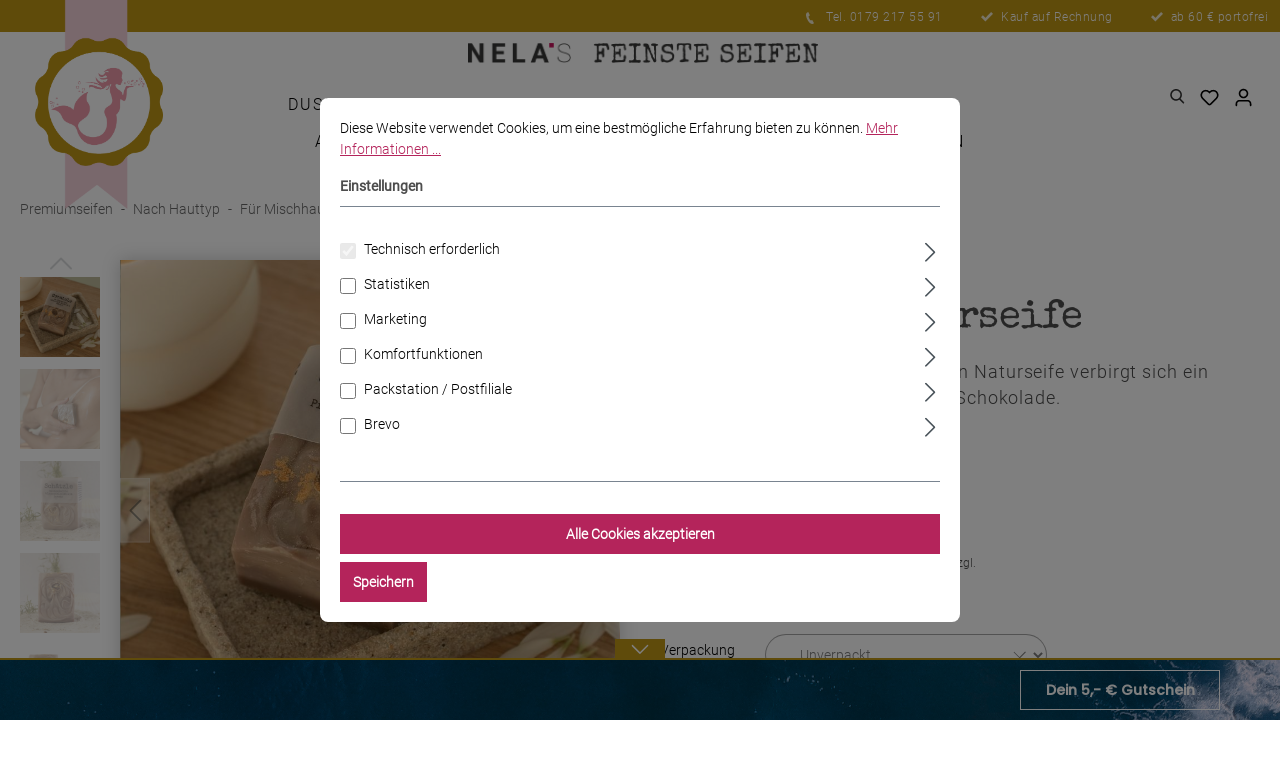

--- FILE ---
content_type: text/html; charset=UTF-8
request_url: https://www.feinste-seifen.de/Schaetzle-Koerperseife/1301-0001
body_size: 32188
content:

<!DOCTYPE html>

<html lang="de-DE"
      itemscope="itemscope"
      itemtype="https://schema.org/WebPage">

                            
    <head>
                                    <meta charset="utf-8">
            
                            <meta name="viewport"
                      content="width=device-width, initial-scale=1, shrink-to-fit=no">
            
                                <meta name="author"
                      content="">
                <meta name="robots"
                      content="index,follow">
                <meta name="revisit-after"
                      content="15 days">
                <meta name="keywords"
                      content="">
                <meta name="description"
                      content="Entdecke ein funkelndes Juwel in unserer Kostbaren Edelsteinseife
    Lass dich überraschen
    Unsere handgemachte Kostbare Edelsteinseife ist ein wahres Schmuckstück für deine Haut. Wie ein funkelnder Edelstein, der sich nach und nach enthüllt, verbirg…">
            
    <link rel="alternate"
          type="application/rss+xml"
          title="Blog Feed"
          href="/blog.rss" />

                <meta property="og:type"
          content="product">
    <meta property="og:site_name"
          content="Feinste-Seifen">
    <meta property="og:url"
          content="https://www.feinste-seifen.de/Schaetzle-Koerperseife/1301-0001">
    <meta property="og:title"
          content="Schätzle Körperseife | Unverpackt | 1301-0001">

    <meta property="og:description"
          content="Entdecke ein funkelndes Juwel in unserer Kostbaren Edelsteinseife
    Lass dich überraschen
    Unsere handgemachte Kostbare Edelsteinseife ist ein wahres Schmuckstück für deine Haut. Wie ein funkelnder Edelstein, der sich nach und nach enthüllt, verbirg…">
    <meta property="og:image"
          content="https://www.feinste-seifen.de/media/f0/58/64/1705217552/SchaetzleSeife1.jpg">

            <meta property="product:brand"
              content="Feinste  Seifen">
    
            <meta property="product:price:amount"
          content="8.5">
    <meta property="product:price:currency"
          content="EUR">
    <meta property="product:product_link"
          content="https://www.feinste-seifen.de/Schaetzle-Koerperseife/1301-0001">

    <meta name="twitter:card"
          content="product">
    <meta name="twitter:site"
          content="Feinste-Seifen">
    <meta name="twitter:title"
          content="Schätzle Körperseife | Unverpackt | 1301-0001">
    <meta name="twitter:description"
          content="Entdecke ein funkelndes Juwel in unserer Kostbaren Edelsteinseife
    Lass dich überraschen
    Unsere handgemachte Kostbare Edelsteinseife ist ein wahres Schmuckstück für deine Haut. Wie ein funkelnder Edelstein, der sich nach und nach enthüllt, verbirg…">
    <meta name="twitter:image"
          content="https://www.feinste-seifen.de/media/f0/58/64/1705217552/SchaetzleSeife1.jpg">

                                <meta itemprop="copyrightHolder"
                      content="Feinste-Seifen">
                <meta itemprop="copyrightYear"
                      content="">
                <meta itemprop="isFamilyFriendly"
                      content="true">
                <meta itemprop="image"
                      content="https://www.feinste-seifen.de/media/c2/6f/bd/1678704247/Logo Schriftzug.png">
            
    
                                                
                    <link rel="shortcut icon"
                  href="https://www.feinste-seifen.de/media/a1/e8/64/1683535850/Favicon_fs.png">
        
                                <link rel="apple-touch-icon"
                  sizes="180x180"
                  href="https://www.feinste-seifen.de/media/7f/08/d3/1740055534/favicon.png">
                    
            
    
    <link rel="canonical" href="https://www.feinste-seifen.de/Schaetzle-Koerperseife/1301-0001">

                    <title itemprop="name">Schätzle Körperseife | Unverpackt | 1301-0001</title>
        
                                                                            <link rel="stylesheet"
                      href="https://www.feinste-seifen.de/theme/0bb65e3da9d1bef860a6b1df6298c1e6/css/all.css?1753714375">
                                    

            
                    <link href="https://fonts.googleapis.com/css?family=Poppins:500" rel="stylesheet">
        
        <style data-plugin="zenitPlatformNotificationBar">
                                                            .notification-bar-collapse-content .content-inner::before {
                    background-image: url("https://www.feinste-seifen.de/media/93/16/b4/1688466654/Meer Newsletter2.png");
                }
            
            .notification-bar  {z-index: 699;}

        </style>

    

                        <script>
        window.features = {"V6_5_0_0":true,"v6.5.0.0":true,"V6_6_0_0":false,"v6.6.0.0":false,"V6_7_0_0":false,"v6.7.0.0":false,"VUE3":false,"vue3":false,"JOIN_FILTER":false,"join.filter":false,"MEDIA_PATH":false,"media.path":false,"ES_MULTILINGUAL_INDEX":false,"es.multilingual.index":false,"STOCK_HANDLING":false,"stock.handling":false,"ASYNC_THEME_COMPILATION":false,"async.theme.compilation":false};
    </script>
        
                                                
                                                                                    
    <script type="text/javascript">
        window.bilobaCheckoutConfirm = "/checkout/confirm";
        window.bilobaFacebookPixelCurrency = "EUR";
        window.facebookPixelId = "1650498978770838";
        window.disableString = 'biloba-facebook-pixel-opt-out';

        function fbqOptout() {
        document.cookie = disableString + '=true; expires=Thu, 31 Dec 2099 23:59:59 UTC; path=/';
        window[disableString] = true;
        }
    </script>
    
        <script type="text/javascript">
            if(
            document.cookie.indexOf(disableString) == -1 &&
            (
                document.cookie.indexOf('biloba-facebook-pixel') != -1 ||
                "shopwareCookieConsentManager" != "shopwareCookieConsentManager"
            )
        ) {
        !function(f,b,e,v,n,t,s)
        {if(f.fbq)return;n=f.fbq=function(){n.callMethod?
        n.callMethod.apply(n,arguments):n.queue.push(arguments)};
        if(!f._fbq)f._fbq=n;n.push=n;n.loaded=!0;n.version='2.0';
        n.queue=[];t=b.createElement(e);t.async=!0;
        t.src=v;s=b.getElementsByTagName(e)[0];
        s.parentNode.insertBefore(t,s)}(window, document,'script',
        'https://connect.facebook.net/en_US/fbevents.js');
        } else {
            window.fbq = function(){};
        }

                if(fbq) {
            fbq('init', 1650498978770838);

            if("019c1549d181708689da3a002aa27b0c" != null) {
                fbq('track', 'PageView', {
                    
                }, {'eventID': '019c1549d181708689da3a002aa27b0c'});
            }else {
                fbq('track', 'PageView');
            }
        }
    </script>
                    
            <script>
            window.dataLayer = window.dataLayer || [];
            function gtag() { dataLayer.push(arguments); }

            (() => {
                const analyticsStorageEnabled = document.cookie.split(';').some((item) => item.trim().includes('google-analytics-enabled=1'));
                const adsEnabled = document.cookie.split(';').some((item) => item.trim().includes('google-ads-enabled=1'));

                // Always set a default consent for consent mode v2
                gtag('consent', 'default', {
                    'ad_user_data': adsEnabled ? 'granted' : 'denied',
                    'ad_storage': adsEnabled ? 'granted' : 'denied',
                    'ad_personalization': adsEnabled ? 'granted' : 'denied',
                    'analytics_storage': analyticsStorageEnabled ? 'granted' : 'denied'
                });
            })();
        </script>
    
        

    
                            
            
                
                                    <script>
                    window.useDefaultCookieConsent = true;
                </script>
                    
                                <script>
                window.activeNavigationId = '04a60547bea646ce9e3daed6372f29ac';
                window.router = {
                    'frontend.cart.offcanvas': '/checkout/offcanvas',
                    'frontend.cookie.offcanvas': '/cookie/offcanvas',
                    'frontend.checkout.finish.page': '/checkout/finish',
                    'frontend.checkout.info': '/widgets/checkout/info',
                    'frontend.menu.offcanvas': '/widgets/menu/offcanvas',
                    'frontend.cms.page': '/widgets/cms',
                    'frontend.cms.navigation.page': '/widgets/cms/navigation',
                    'frontend.account.addressbook': '/widgets/account/address-book',
                    'frontend.country.country-data': '/country/country-state-data',
                    'frontend.app-system.generate-token': '/app-system/Placeholder/generate-token',
                    };
                window.salesChannelId = '1e446164dc5a47aeba1e197981ccc074';
            </script>
        
                                <script>
                
                window.breakpoints = {"xs":0,"sm":576,"md":768,"lg":992,"xl":1200};
            </script>
        
                                    <script>
                    window.customerLoggedInState = 0;

                    window.wishlistEnabled = 1;
                </script>
                    
                    <script src="https://www.feinste-seifen.de/bundles/netzpnotifications6/jquery-3.5.1.slim.min.js?1752134574"></script>

                            <script>
                window.themeAssetsPublicPath = 'https://www.feinste-seifen.de/theme/6c6396a1962e47c6bd534ef1709c6bcf/assets/';
            </script>
        
                                                                                                    <script type="text/javascript" src="https://www.feinste-seifen.de/theme/0bb65e3da9d1bef860a6b1df6298c1e6/js/all.js?1752143410" defer></script>
                                                        

    
    
        </head>

    <body class="is-ctl-product is-act-index">

    
            
                        
    
    
    
                        
                            
                            
                            
                            
        
        <div id="notification-bar"
             class="notification-bar notification-bar-bottom is-expandable is-collapsable notification-bar-hidden d-block d-sm-block d-md-block d-lg-block d-xl-block"
             data-zenit-notification-bar="true"
             data-zenit-notification-bar-options='{ "id": "38052113553468242755432877936321422244446073446", "btnCloseBanner": "1", "collapsable": "1", "expandable": "1", "expiration": 365 }'>

                                                                        <div class="notification-bar-collapse-header">
                                            
    <button class="notification-bar-collapse-toggler"
            data-bs-target="#notificationBarCollapse"
            data-bs-toggle="collapse"
            aria-expanded="false"
            aria-controls="notificationBarCollapse"
            aria-label="Banner öffnen / schließen">

        <span class="toggler-inner">
                                    <span class="icon icon-arrow-head-up icon-xs">
                        <svg xmlns="http://www.w3.org/2000/svg" xmlns:xlink="http://www.w3.org/1999/xlink" width="24" height="24" viewBox="0 0 24 24"><defs><path id="icons-default-arrow-head-up" d="m12 7.4142 10.2929 10.293c.3905.3904 1.0237.3904 1.4142 0 .3905-.3906.3905-1.0238 0-1.4143l-11-11c-.3905-.3905-1.0237-.3905-1.4142 0l-11 11c-.3905.3905-.3905 1.0237 0 1.4142.3905.3905 1.0237.3905 1.4142 0L12 7.4142z" /></defs><use xlink:href="#icons-default-arrow-head-up" fill="#758CA3" fill-rule="evenodd" /></svg>
        </span>
                        </span>

    </button>
                        </div>
                                    
                                    <div class="notification-bar-collapse-content collapse" id="notificationBarCollapse" >
                        <div class="content-inner">
                            <div class="container">
                                <div class="row align-items-center">
                                    <div class="notification-bar-column column-text col col-lg-9">
                                        <div class="column-inner">
                                                            
                        <div class="notification-text notification-slider"
                data-zenit-notification-bar-slider="true"
                data-zenit-notification-bar-slider-options='{
                "interval": 6000
                }'>
                <div class="text-items text-slider-items">
                                                                        <div class="text-item text-slider-item"><span class="item-entry">Nachhaltig sauber: Abonniere unseren Newsletter und erfahre, wie wir mit umweltfreundlichen Inhaltsstoffen und Verpackungen die Seifenbranche revolutionieren!</span></div>
                                                                                                <div class="text-item text-slider-item"><span class="item-entry"></span></div>
                                                                                                <div class="text-item text-slider-item"><span class="item-entry">Werde ein Soap-Star: Abonniere unseren Newsletter und erhalte unsere Geheimnisse direkt in dein Postfach.</span></div>
                                                                                                <div class="text-item text-slider-item"><span class="item-entry"></span></div>
                                                                                                <div class="text-item text-slider-item"><span class="item-entry">Schnapp dir eine Tasse Tee und unseren unterhaltsamen Newsletter – die perfekte Kombi für entspannte Momente.</span></div>
                                                            </div>
            </div>
                                                    </div>
                                    </div>

                                                                            <div class="notification-bar-column column-btn col-12 col-lg-3">
                                            <div class="column-inner">
                                                            
    <a href="https://www.feinste-seifen.de/Informationen/Newsletter/"
       class="notification-btn btn"
       title="https://www.feinste-seifen.de/Informationen/Newsletter/"
       >
        Dein 5,- € Gutschein
    </a>
                                            </div>
                                        </div>
                                                                    </div>
                                <div class="row">
                                                                    </div>
                            </div>
                        </div>
                    </div>
                            
        </div>
            
    
                        <noscript class="noscript-main">
                
    <div role="alert"
         class="alert alert-info alert-has-icon">
                                                                        
                                                            <span class="icon icon-info">
                        <svg xmlns="http://www.w3.org/2000/svg" xmlns:xlink="http://www.w3.org/1999/xlink" width="24" height="24" viewBox="0 0 24 24"><defs><path d="M12 7c.5523 0 1 .4477 1 1s-.4477 1-1 1-1-.4477-1-1 .4477-1 1-1zm1 9c0 .5523-.4477 1-1 1s-1-.4477-1-1v-5c0-.5523.4477-1 1-1s1 .4477 1 1v5zm11-4c0 6.6274-5.3726 12-12 12S0 18.6274 0 12 5.3726 0 12 0s12 5.3726 12 12zM12 2C6.4772 2 2 6.4772 2 12s4.4772 10 10 10 10-4.4772 10-10S17.5228 2 12 2z" id="icons-default-info" /></defs><use xlink:href="#icons-default-info" fill="#758CA3" fill-rule="evenodd" /></svg>
        </span>
                                                        
                                    
                    <div class="alert-content-container">
                                                    
                                    <div class="alert-content">
                                                    Um unseren Shop in vollem Umfang nutzen zu können, empfehlen wir Ihnen Javascript in Ihrem Browser zu aktivieren.
                                            </div>
                
                                                                </div>
            </div>
            </noscript>
        
                    <header class="header-main">
                                    <div class="container">
                        				<div class="top-bar d-none d-lg-block">
		<nav class="top-bar-nav">
			<div class="dis-top-bar-links">
				<a href="#">  Tel. 0179 217 55 91   </a>
				<a href="#">Kauf auf Rechnung</a>
				<a href="#">ab 60 € portofrei</a>
			</div>
							                
    			
							                
    			
								</nav>
	</div>
	
			<div class="row align-items-center header-row">
											<div class="d-none d-lg-block col-lg-3 col-xl-2 dis-header-picture">
					<a href="/"><img src="https://www.feinste-seifen.de/bundles/feinsteseifenshop/assets/LogoMenu.png?1752136708"></a>
				</div>
				<div class="col-12 col-lg-6 col-xl-8 dis-nav-main">
					<div class="col-auto  header-logo-col">
						    <div class="header-logo-main">
                    <a class="header-logo-main-link"
               href="/"
               title="Zur Startseite gehen">
                                    <picture class="header-logo-picture">
                                                                                        <source srcset="https://www.feinste-seifen.de/media/b2/2c/ea/1678958061/Nelas_Logo_2Zeilen.png"
                                        media="(min-width: 768px) and (max-width: 991px)">
                                                    
                                                                            
                                                                                    <img src="https://www.feinste-seifen.de/media/c2/6f/bd/1678704247/Logo%20Schriftzug.png"
                                     alt="Zur Startseite gehen"
                                     class="img-fluid header-logo-main-img">
                                                                        </picture>
                            </a>
            </div>
					</div>
										<div class="col-auto nav-main">
													    <div class="main-navigation"
         id="mainNavigation"
         data-flyout-menu="true">
                    <div class="container">
                                    <nav class="nav main-navigation-menu"
                        itemscope="itemscope"
                        itemtype="http://schema.org/SiteNavigationElement">
                        
                         
                                                    
                                                                                            
                                                                                                            <a class="nav-link main-navigation-link nav-item-b100dc963867471da6cacd8f8c9904de "
                                           href="https://www.feinste-seifen.de/Duschseifen/"
                                           itemprop="url"
                                                                                                                                 title="Duschseifen">
                                            <div class="main-navigation-link-text">
                                                <span itemprop="name">Duschseifen</span>
                                            </div>
                                        </a>
                                                                                                                                                                
                                                                                                            <a class="nav-link main-navigation-link nav-item-267b9882d0794167901fe096b03ee34c  active"
                                           href="https://www.feinste-seifen.de/Premiumseifen/"
                                           itemprop="url"
                                           data-flyout-menu-trigger="267b9882d0794167901fe096b03ee34c"                                                                                      title="Premiumseifen">
                                            <div class="main-navigation-link-text">
                                                <span itemprop="name">Premiumseifen</span>
                                            </div>
                                        </a>
                                                                                                                                                                
                                                                                                            <a class="nav-link main-navigation-link nav-item-dc5d090a85c84959b573575c094258ac "
                                           href="https://www.feinste-seifen.de/Haare/"
                                           itemprop="url"
                                           data-flyout-menu-trigger="dc5d090a85c84959b573575c094258ac"                                                                                      title="Haare">
                                            <div class="main-navigation-link-text">
                                                <span itemprop="name">Haare</span>
                                            </div>
                                        </a>
                                                                                                                                                                
                                                                                                            <a class="nav-link main-navigation-link nav-item-54d6eda68e554d21883bea14faa46bb3 "
                                           href="https://www.feinste-seifen.de/Haut/"
                                           itemprop="url"
                                           data-flyout-menu-trigger="54d6eda68e554d21883bea14faa46bb3"                                                                                      title="Haut">
                                            <div class="main-navigation-link-text">
                                                <span itemprop="name">Haut</span>
                                            </div>
                                        </a>
                                                                                                                                                                
                                                                                                            <a class="nav-link main-navigation-link nav-item-8c2e5f6539754c408011f8870b4a008c "
                                           href="https://www.feinste-seifen.de/Badewanne/"
                                           itemprop="url"
                                           data-flyout-menu-trigger="8c2e5f6539754c408011f8870b4a008c"                                                                                      title="Badewanne">
                                            <div class="main-navigation-link-text">
                                                <span itemprop="name">Badewanne</span>
                                            </div>
                                        </a>
                                                                                                                                                                
                                                                                                            <a class="nav-link main-navigation-link nav-item-70b250e71142434fa9b14f8ebbe7a505 "
                                           href="https://www.feinste-seifen.de/Accessoires/"
                                           itemprop="url"
                                           data-flyout-menu-trigger="70b250e71142434fa9b14f8ebbe7a505"                                                                                      title="Accessoires">
                                            <div class="main-navigation-link-text">
                                                <span itemprop="name">Accessoires</span>
                                            </div>
                                        </a>
                                                                                                                                                                
                                                                                                            <a class="nav-link main-navigation-link nav-item-e3d5d2ae6bbb4681b9e045d24a5901fe "
                                           href="https://www.feinste-seifen.de/Geschenke/"
                                           itemprop="url"
                                           data-flyout-menu-trigger="e3d5d2ae6bbb4681b9e045d24a5901fe"                                                                                      title="Geschenke">
                                            <div class="main-navigation-link-text">
                                                <span itemprop="name">Geschenke</span>
                                            </div>
                                        </a>
                                                                                                                                                                
                                                                                                            <a class="nav-link main-navigation-link nav-item-55fde8fc1a444f16ab40ad795db70bf1 "
                                           href="https://www.feinste-seifen.de/B2B/"
                                           itemprop="url"
                                                                                                                                 title="B2B">
                                            <div class="main-navigation-link-text">
                                                <span itemprop="name">B2B</span>
                                            </div>
                                        </a>
                                                                                                                                                                
                                                                                                            <a class="nav-link main-navigation-link nav-item-1ced5d3863d6425fa9f17aff52f1e483 "
                                           href="https://www.feinste-seifen.de/Unsere-Werte/"
                                           itemprop="url"
                                                                                                                                 title="Unsere Werte">
                                            <div class="main-navigation-link-text">
                                                <span itemprop="name">Unsere Werte</span>
                                            </div>
                                        </a>
                                                                                                                                                                
                                                                                                            <a class="nav-link main-navigation-link nav-item-89ffc2375f36417cbb1b147ac0a9de79 "
                                           href="https://www.feinste-seifen.de/Magazin/"
                                           itemprop="url"
                                                                                                                                 title="Magazin">
                                            <div class="main-navigation-link-text">
                                                <span itemprop="name">Magazin</span>
                                            </div>
                                        </a>
                                                                                                                                            </nav>
                            </div>
        
                                                                                                                                                                                                                                                                                                                                                                                                                                                                                                                                                
                                                <div class="navigation-flyouts">
                                                                                                                                                                                                                            <div class="navigation-flyout"
                                             data-flyout-menu-id="267b9882d0794167901fe096b03ee34c">
                                            <div class="container">
                                                                                                                        <div class="row navigation-flyout-bar">
                            <div class="col">
                    <div class="navigation-flyout-category-link">
                                                                                    <a class="nav-link"
                                   href="https://www.feinste-seifen.de/Premiumseifen/"
                                   itemprop="url"
                                   title="Premiumseifen">
                                                                            Zur Kategorie Premiumseifen
                                                <span class="icon icon-arrow-right icon-primary">
                        <svg xmlns="http://www.w3.org/2000/svg" xmlns:xlink="http://www.w3.org/1999/xlink" width="16" height="16" viewBox="0 0 16 16"><defs><path id="icons-solid-arrow-right" d="M6.7071 6.2929c-.3905-.3905-1.0237-.3905-1.4142 0-.3905.3905-.3905 1.0237 0 1.4142l3 3c.3905.3905 1.0237.3905 1.4142 0l3-3c.3905-.3905.3905-1.0237 0-1.4142-.3905-.3905-1.0237-.3905-1.4142 0L9 8.5858l-2.2929-2.293z" /></defs><use transform="rotate(-90 9 8.5)" xlink:href="#icons-solid-arrow-right" fill="#758CA3" fill-rule="evenodd" /></svg>
        </span>
                                                                        </a>
                                                                        </div>
                </div>
            
                            <div class="col-auto">
                    <div class="navigation-flyout-close js-close-flyout-menu">
                                                                                            <span class="icon icon-x">
                        <svg xmlns="http://www.w3.org/2000/svg" xmlns:xlink="http://www.w3.org/1999/xlink" width="24" height="24" viewBox="0 0 24 24"><defs><path d="m10.5858 12-7.293-7.2929c-.3904-.3905-.3904-1.0237 0-1.4142.3906-.3905 1.0238-.3905 1.4143 0L12 10.5858l7.2929-7.293c.3905-.3904 1.0237-.3904 1.4142 0 .3905.3906.3905 1.0238 0 1.4143L13.4142 12l7.293 7.2929c.3904.3905.3904 1.0237 0 1.4142-.3906.3905-1.0238.3905-1.4143 0L12 13.4142l-7.2929 7.293c-.3905.3904-1.0237.3904-1.4142 0-.3905-.3906-.3905-1.0238 0-1.4143L10.5858 12z" id="icons-default-x" /></defs><use xlink:href="#icons-default-x" fill="#758CA3" fill-rule="evenodd" /></svg>
        </span>
                                                                            </div>
                </div>
                    </div>
    
            <div class="row navigation-flyout-content">
                            <div class="col">
                    <div class="navigation-flyout-categories">
                                                        
                    
    
    <div class="row navigation-flyout-categories is-level-0">
                                            
                            <div class="col-3 navigation-flyout-col">
                                                                        <a class="nav-item nav-link navigation-flyout-link is-level-0 active"
                               href="https://www.feinste-seifen.de/Premiumseifen/Nach-Hauttyp/"
                               itemprop="url"
                                                              title="Nach Hauttyp">
                                <span itemprop="name">Nach Hauttyp</span>
                            </a>
                                            
                                                                            
        
    
    <div class="navigation-flyout-categories is-level-1">
                                            
                            <div class="navigation-flyout-col">
                                                                        <a class="nav-item nav-link navigation-flyout-link is-level-1"
                               href="https://www.feinste-seifen.de/Premiumseifen/Nach-Hauttyp/Fuer-normale-Haut/"
                               itemprop="url"
                                                              title="Für normale Haut">
                                <span itemprop="name">Für normale Haut</span>
                            </a>
                                            
                                                                            
        
    
    <div class="navigation-flyout-categories is-level-2">
            </div>
                                                            </div>
                                                        
                            <div class="navigation-flyout-col">
                                                                        <a class="nav-item nav-link navigation-flyout-link is-level-1 active"
                               href="https://www.feinste-seifen.de/Premiumseifen/Nach-Hauttyp/Fuer-Mischhaut/"
                               itemprop="url"
                                                              title="Für Mischhaut">
                                <span itemprop="name">Für Mischhaut</span>
                            </a>
                                            
                                                                            
        
    
    <div class="navigation-flyout-categories is-level-2">
            </div>
                                                            </div>
                                                        
                            <div class="navigation-flyout-col">
                                                                        <a class="nav-item nav-link navigation-flyout-link is-level-1"
                               href="https://www.feinste-seifen.de/Premiumseifen/Nach-Hauttyp/Fuer-fettige-und-oelige-Haut/"
                               itemprop="url"
                                                              title="Für fettige und ölige Haut">
                                <span itemprop="name">Für fettige und ölige Haut</span>
                            </a>
                                            
                                                                            
        
    
    <div class="navigation-flyout-categories is-level-2">
            </div>
                                                            </div>
                                                        
                            <div class="navigation-flyout-col">
                                                                        <a class="nav-item nav-link navigation-flyout-link is-level-1"
                               href="https://www.feinste-seifen.de/Premiumseifen/Nach-Hauttyp/Fuer-trockene-sensible-Haut/"
                               itemprop="url"
                                                              title="Für trockene sensible Haut">
                                <span itemprop="name">Für trockene sensible Haut</span>
                            </a>
                                            
                                                                            
        
    
    <div class="navigation-flyout-categories is-level-2">
            </div>
                                                            </div>
                                                        
                            <div class="navigation-flyout-col">
                                                                        <a class="nav-item nav-link navigation-flyout-link is-level-1"
                               href="https://www.feinste-seifen.de/Premiumseifen/Nach-Hauttyp/Fuer-Problemhaut/"
                               itemprop="url"
                                                              title="Für Problemhaut">
                                <span itemprop="name">Für Problemhaut</span>
                            </a>
                                            
                                                                            
        
    
    <div class="navigation-flyout-categories is-level-2">
            </div>
                                                            </div>
                        </div>
                                                            </div>
                                                        
                            <div class="col-3 navigation-flyout-col">
                                                                        <a class="nav-item nav-link navigation-flyout-link is-level-0"
                               href="https://www.feinste-seifen.de/Premiumseifen/Anwendungsgebiet/"
                               itemprop="url"
                                                              title="Anwendungsgebiet">
                                <span itemprop="name">Anwendungsgebiet</span>
                            </a>
                                            
                                                                            
        
    
    <div class="navigation-flyout-categories is-level-1">
                                            
                            <div class="navigation-flyout-col">
                                                                        <a class="nav-item nav-link navigation-flyout-link is-level-1"
                               href="https://www.feinste-seifen.de/Premiumseifen/Anwendungsgebiet/Gesichtspflege/"
                               itemprop="url"
                                                              title="Gesichtspflege">
                                <span itemprop="name">Gesichtspflege</span>
                            </a>
                                            
                                                                            
        
    
    <div class="navigation-flyout-categories is-level-2">
            </div>
                                                            </div>
                                                        
                            <div class="navigation-flyout-col">
                                                                        <a class="nav-item nav-link navigation-flyout-link is-level-1"
                               href="https://www.feinste-seifen.de/Premiumseifen/Anwendungsgebiet/Koerperpflege/"
                               itemprop="url"
                                                              title="Körperpflege">
                                <span itemprop="name">Körperpflege</span>
                            </a>
                                            
                                                                            
        
    
    <div class="navigation-flyout-categories is-level-2">
            </div>
                                                            </div>
                                                        
                            <div class="navigation-flyout-col">
                                                                        <a class="nav-item nav-link navigation-flyout-link is-level-1"
                               href="https://www.feinste-seifen.de/Premiumseifen/Anwendungsgebiet/Fuer-Babys-und-Kinder/"
                               itemprop="url"
                                                              title="Für Babys und Kinder">
                                <span itemprop="name">Für Babys und Kinder</span>
                            </a>
                                            
                                                                            
        
    
    <div class="navigation-flyout-categories is-level-2">
            </div>
                                                            </div>
                                                        
                            <div class="navigation-flyout-col">
                                                                        <a class="nav-item nav-link navigation-flyout-link is-level-1"
                               href="https://www.feinste-seifen.de/Premiumseifen/Anwendungsgebiet/Fuer-Maenner/"
                               itemprop="url"
                                                              title="Für Männer">
                                <span itemprop="name">Für Männer</span>
                            </a>
                                            
                                                                            
        
    
    <div class="navigation-flyout-categories is-level-2">
            </div>
                                                            </div>
                        </div>
                                                            </div>
                                                        
                            <div class="col-3 navigation-flyout-col">
                                                                        <a class="nav-item nav-link navigation-flyout-link is-level-0"
                               href="https://www.feinste-seifen.de/Premiumseifen/Duft/"
                               itemprop="url"
                                                              title="Duft">
                                <span itemprop="name">Duft</span>
                            </a>
                                            
                                                                            
        
    
    <div class="navigation-flyout-categories is-level-1">
                                            
                            <div class="navigation-flyout-col">
                                                                        <a class="nav-item nav-link navigation-flyout-link is-level-1"
                               href="https://www.feinste-seifen.de/Premiumseifen/Duft/Ohne-Duft/"
                               itemprop="url"
                                                              title="Ohne Duft">
                                <span itemprop="name">Ohne Duft</span>
                            </a>
                                            
                                                                            
        
    
    <div class="navigation-flyout-categories is-level-2">
            </div>
                                                            </div>
                                                        
                            <div class="navigation-flyout-col">
                                                                        <a class="nav-item nav-link navigation-flyout-link is-level-1"
                               href="https://www.feinste-seifen.de/Premiumseifen/Duft/Frisch-fruchtig/"
                               itemprop="url"
                                                              title="Frisch, fruchtig">
                                <span itemprop="name">Frisch, fruchtig</span>
                            </a>
                                            
                                                                            
        
    
    <div class="navigation-flyout-categories is-level-2">
            </div>
                                                            </div>
                                                        
                            <div class="navigation-flyout-col">
                                                                        <a class="nav-item nav-link navigation-flyout-link is-level-1"
                               href="https://www.feinste-seifen.de/Premiumseifen/Duft/Suess-blumig/"
                               itemprop="url"
                                                              title="Süß, blumig">
                                <span itemprop="name">Süß, blumig</span>
                            </a>
                                            
                                                                            
        
    
    <div class="navigation-flyout-categories is-level-2">
            </div>
                                                            </div>
                                                        
                            <div class="navigation-flyout-col">
                                                                        <a class="nav-item nav-link navigation-flyout-link is-level-1"
                               href="https://www.feinste-seifen.de/Premiumseifen/Duft/Exotisch/"
                               itemprop="url"
                                                              title="Exotisch">
                                <span itemprop="name">Exotisch</span>
                            </a>
                                            
                                                                            
        
    
    <div class="navigation-flyout-categories is-level-2">
            </div>
                                                            </div>
                                                        
                            <div class="navigation-flyout-col">
                                                                        <a class="nav-item nav-link navigation-flyout-link is-level-1"
                               href="https://www.feinste-seifen.de/Premiumseifen/Duft/Wuerzig/"
                               itemprop="url"
                                                              title="Würzig">
                                <span itemprop="name">Würzig</span>
                            </a>
                                            
                                                                            
        
    
    <div class="navigation-flyout-categories is-level-2">
            </div>
                                                            </div>
                        </div>
                                                            </div>
                                                        
                            <div class="col-3 navigation-flyout-col">
                                                                        <a class="nav-item nav-link navigation-flyout-link is-level-0"
                               href="https://www.feinste-seifen.de/Premiumseifen/Sparpakete/"
                               itemprop="url"
                                                              title="Sparpakete">
                                <span itemprop="name">Sparpakete</span>
                            </a>
                                            
                                                                            
        
    
    <div class="navigation-flyout-categories is-level-1">
            </div>
                                                            </div>
                        </div>
                                            </div>
                </div>
            
                                                </div>
                                                                                                </div>
                                        </div>
                                                                                                                                                                                                            <div class="navigation-flyout"
                                             data-flyout-menu-id="dc5d090a85c84959b573575c094258ac">
                                            <div class="container">
                                                                                                                        <div class="row navigation-flyout-bar">
                            <div class="col">
                    <div class="navigation-flyout-category-link">
                                                                                    <a class="nav-link"
                                   href="https://www.feinste-seifen.de/Haare/"
                                   itemprop="url"
                                   title="Haare">
                                                                            Zur Kategorie Haare
                                                <span class="icon icon-arrow-right icon-primary">
                        <svg xmlns="http://www.w3.org/2000/svg" xmlns:xlink="http://www.w3.org/1999/xlink" width="16" height="16" viewBox="0 0 16 16"><use transform="rotate(-90 9 8.5)" xlink:href="#icons-solid-arrow-right" fill="#758CA3" fill-rule="evenodd" /></svg>
        </span>
                                                                        </a>
                                                                        </div>
                </div>
            
                            <div class="col-auto">
                    <div class="navigation-flyout-close js-close-flyout-menu">
                                                                                            <span class="icon icon-x">
                        <svg xmlns="http://www.w3.org/2000/svg" xmlns:xlink="http://www.w3.org/1999/xlink" width="24" height="24" viewBox="0 0 24 24"><use xlink:href="#icons-default-x" fill="#758CA3" fill-rule="evenodd" /></svg>
        </span>
                                                                            </div>
                </div>
                    </div>
    
            <div class="row navigation-flyout-content">
                            <div class="col">
                    <div class="navigation-flyout-categories">
                                                        
                    
    
    <div class="row navigation-flyout-categories is-level-0">
                                            
                            <div class="col-3 navigation-flyout-col">
                                                                        <a class="nav-item nav-link navigation-flyout-link is-level-0"
                               href="https://www.feinste-seifen.de/Haare/Nach-Haartyp/"
                               itemprop="url"
                                                              title="Nach Haartyp">
                                <span itemprop="name">Nach Haartyp</span>
                            </a>
                                            
                                                                            
        
    
    <div class="navigation-flyout-categories is-level-1">
                                            
                            <div class="navigation-flyout-col">
                                                                        <a class="nav-item nav-link navigation-flyout-link is-level-1"
                               href="https://www.feinste-seifen.de/Haare/Nach-Haartyp/Fuer-normales-Haar/"
                               itemprop="url"
                                                              title="Für normales Haar">
                                <span itemprop="name">Für normales Haar</span>
                            </a>
                                            
                                                                            
        
    
    <div class="navigation-flyout-categories is-level-2">
            </div>
                                                            </div>
                                                        
                            <div class="navigation-flyout-col">
                                                                        <a class="nav-item nav-link navigation-flyout-link is-level-1"
                               href="https://www.feinste-seifen.de/Haare/Nach-Haartyp/Fuer-fettiges-Haar/"
                               itemprop="url"
                                                              title="Für fettiges Haar">
                                <span itemprop="name">Für fettiges Haar</span>
                            </a>
                                            
                                                                            
        
    
    <div class="navigation-flyout-categories is-level-2">
            </div>
                                                            </div>
                                                        
                            <div class="navigation-flyout-col">
                                                                        <a class="nav-item nav-link navigation-flyout-link is-level-1"
                               href="https://www.feinste-seifen.de/Haare/Nach-Haartyp/Fuer-trockene-Kopfhaut/"
                               itemprop="url"
                                                              title="Für trockene Kopfhaut">
                                <span itemprop="name">Für trockene Kopfhaut</span>
                            </a>
                                            
                                                                            
        
    
    <div class="navigation-flyout-categories is-level-2">
            </div>
                                                            </div>
                                                        
                            <div class="navigation-flyout-col">
                                                                        <a class="nav-item nav-link navigation-flyout-link is-level-1"
                               href="https://www.feinste-seifen.de/Haare/Nach-Haartyp/Fuer-trockenes-Haar/"
                               itemprop="url"
                                                              title="Für trockenes Haar">
                                <span itemprop="name">Für trockenes Haar</span>
                            </a>
                                            
                                                                            
        
    
    <div class="navigation-flyout-categories is-level-2">
            </div>
                                                            </div>
                        </div>
                                                            </div>
                                                        
                            <div class="col-3 navigation-flyout-col">
                                                                        <a class="nav-item nav-link navigation-flyout-link is-level-0"
                               href="https://www.feinste-seifen.de/Haare/Anwendungsgebiet/"
                               itemprop="url"
                                                              title="Anwendungsgebiet">
                                <span itemprop="name">Anwendungsgebiet</span>
                            </a>
                                            
                                                                            
        
    
    <div class="navigation-flyout-categories is-level-1">
                                            
                            <div class="navigation-flyout-col">
                                                                        <a class="nav-item nav-link navigation-flyout-link is-level-1"
                               href="https://www.feinste-seifen.de/Haare/Anwendungsgebiet/Haarwaesche/"
                               itemprop="url"
                                                              title="Haarwäsche">
                                <span itemprop="name">Haarwäsche</span>
                            </a>
                                            
                                                                            
        
    
    <div class="navigation-flyout-categories is-level-2">
            </div>
                                                            </div>
                                                        
                            <div class="navigation-flyout-col">
                                                                        <a class="nav-item nav-link navigation-flyout-link is-level-1"
                               href="https://www.feinste-seifen.de/Haare/Anwendungsgebiet/Haarpflege/"
                               itemprop="url"
                                                              title="Haarpflege">
                                <span itemprop="name">Haarpflege</span>
                            </a>
                                            
                                                                            
        
    
    <div class="navigation-flyout-categories is-level-2">
            </div>
                                                            </div>
                                                        
                            <div class="navigation-flyout-col">
                                                                        <a class="nav-item nav-link navigation-flyout-link is-level-1"
                               href="https://www.feinste-seifen.de/Haare/Anwendungsgebiet/Fuer-Babys-und-Kinder/"
                               itemprop="url"
                                                              title="Für Babys und Kinder">
                                <span itemprop="name">Für Babys und Kinder</span>
                            </a>
                                            
                                                                            
        
    
    <div class="navigation-flyout-categories is-level-2">
            </div>
                                                            </div>
                        </div>
                                                            </div>
                                                        
                            <div class="col-3 navigation-flyout-col">
                                                                        <a class="nav-item nav-link navigation-flyout-link is-level-0"
                               href="https://www.feinste-seifen.de/Haare/Duft/"
                               itemprop="url"
                                                              title="Duft">
                                <span itemprop="name">Duft</span>
                            </a>
                                            
                                                                            
        
    
    <div class="navigation-flyout-categories is-level-1">
                                            
                            <div class="navigation-flyout-col">
                                                                        <a class="nav-item nav-link navigation-flyout-link is-level-1"
                               href="https://www.feinste-seifen.de/Haare/Duft/Ohne-Duft/"
                               itemprop="url"
                                                              title="Ohne Duft">
                                <span itemprop="name">Ohne Duft</span>
                            </a>
                                            
                                                                            
        
    
    <div class="navigation-flyout-categories is-level-2">
            </div>
                                                            </div>
                                                        
                            <div class="navigation-flyout-col">
                                                                        <a class="nav-item nav-link navigation-flyout-link is-level-1"
                               href="https://www.feinste-seifen.de/Haare/Duft/Frisch-fruchtig/"
                               itemprop="url"
                                                              title="Frisch, fruchtig">
                                <span itemprop="name">Frisch, fruchtig</span>
                            </a>
                                            
                                                                            
        
    
    <div class="navigation-flyout-categories is-level-2">
            </div>
                                                            </div>
                                                        
                            <div class="navigation-flyout-col">
                                                                        <a class="nav-item nav-link navigation-flyout-link is-level-1"
                               href="https://www.feinste-seifen.de/Haare/Duft/Suess-blumig/"
                               itemprop="url"
                                                              title="Süß, blumig">
                                <span itemprop="name">Süß, blumig</span>
                            </a>
                                            
                                                                            
        
    
    <div class="navigation-flyout-categories is-level-2">
            </div>
                                                            </div>
                                                        
                            <div class="navigation-flyout-col">
                                                                        <a class="nav-item nav-link navigation-flyout-link is-level-1"
                               href="https://www.feinste-seifen.de/Haare/Duft/Exotisch/"
                               itemprop="url"
                                                              title="Exotisch">
                                <span itemprop="name">Exotisch</span>
                            </a>
                                            
                                                                            
        
    
    <div class="navigation-flyout-categories is-level-2">
            </div>
                                                            </div>
                                                        
                            <div class="navigation-flyout-col">
                                                                        <a class="nav-item nav-link navigation-flyout-link is-level-1"
                               href="https://www.feinste-seifen.de/Haare/Duft/Wuerzig/"
                               itemprop="url"
                                                              title="Würzig">
                                <span itemprop="name">Würzig</span>
                            </a>
                                            
                                                                            
        
    
    <div class="navigation-flyout-categories is-level-2">
            </div>
                                                            </div>
                        </div>
                                                            </div>
                                                        
                            <div class="col-3 navigation-flyout-col">
                                                                        <a class="nav-item nav-link navigation-flyout-link is-level-0"
                               href="https://www.feinste-seifen.de/Haare/Sparpakete/"
                               itemprop="url"
                                                              title="Sparpakete">
                                <span itemprop="name">Sparpakete</span>
                            </a>
                                            
                                                                            
        
    
    <div class="navigation-flyout-categories is-level-1">
            </div>
                                                            </div>
                        </div>
                                            </div>
                </div>
            
                                                </div>
                                                                                                </div>
                                        </div>
                                                                                                                                                                                                            <div class="navigation-flyout"
                                             data-flyout-menu-id="54d6eda68e554d21883bea14faa46bb3">
                                            <div class="container">
                                                                                                                        <div class="row navigation-flyout-bar">
                            <div class="col">
                    <div class="navigation-flyout-category-link">
                                                                                    <a class="nav-link"
                                   href="https://www.feinste-seifen.de/Haut/"
                                   itemprop="url"
                                   title="Haut">
                                                                            Zur Kategorie Haut
                                                <span class="icon icon-arrow-right icon-primary">
                        <svg xmlns="http://www.w3.org/2000/svg" xmlns:xlink="http://www.w3.org/1999/xlink" width="16" height="16" viewBox="0 0 16 16"><use transform="rotate(-90 9 8.5)" xlink:href="#icons-solid-arrow-right" fill="#758CA3" fill-rule="evenodd" /></svg>
        </span>
                                                                        </a>
                                                                        </div>
                </div>
            
                            <div class="col-auto">
                    <div class="navigation-flyout-close js-close-flyout-menu">
                                                                                            <span class="icon icon-x">
                        <svg xmlns="http://www.w3.org/2000/svg" xmlns:xlink="http://www.w3.org/1999/xlink" width="24" height="24" viewBox="0 0 24 24"><use xlink:href="#icons-default-x" fill="#758CA3" fill-rule="evenodd" /></svg>
        </span>
                                                                            </div>
                </div>
                    </div>
    
            <div class="row navigation-flyout-content">
                            <div class="col">
                    <div class="navigation-flyout-categories">
                                                        
                    
    
    <div class="row navigation-flyout-categories is-level-0">
                                            
                            <div class="col-3 navigation-flyout-col">
                                                                        <a class="nav-item nav-link navigation-flyout-link is-level-0"
                               href="https://www.feinste-seifen.de/Haut/Gesicht/"
                               itemprop="url"
                                                              title="Gesicht">
                                <span itemprop="name">Gesicht</span>
                            </a>
                                            
                                                                            
        
    
    <div class="navigation-flyout-categories is-level-1">
                                            
                            <div class="navigation-flyout-col">
                                                                        <a class="nav-item nav-link navigation-flyout-link is-level-1"
                               href="https://www.feinste-seifen.de/Haut/Gesicht/Pflege/"
                               itemprop="url"
                                                              title="Pflege">
                                <span itemprop="name">Pflege</span>
                            </a>
                                            
                                                                            
        
    
    <div class="navigation-flyout-categories is-level-2">
            </div>
                                                            </div>
                                                        
                            <div class="navigation-flyout-col">
                                                                        <a class="nav-item nav-link navigation-flyout-link is-level-1"
                               href="https://www.feinste-seifen.de/Haut/Gesicht/Rasur/"
                               itemprop="url"
                                                              title="Rasur">
                                <span itemprop="name">Rasur</span>
                            </a>
                                            
                                                                            
        
    
    <div class="navigation-flyout-categories is-level-2">
            </div>
                                                            </div>
                        </div>
                                                            </div>
                                                        
                            <div class="col-3 navigation-flyout-col">
                                                                        <a class="nav-item nav-link navigation-flyout-link is-level-0"
                               href="https://www.feinste-seifen.de/Haut/Koerper/"
                               itemprop="url"
                                                              title="Körper">
                                <span itemprop="name">Körper</span>
                            </a>
                                            
                                                                            
        
    
    <div class="navigation-flyout-categories is-level-1">
            </div>
                                                            </div>
                                                        
                            <div class="col-3 navigation-flyout-col">
                                                                        <a class="nav-item nav-link navigation-flyout-link is-level-0"
                               href="https://www.feinste-seifen.de/Haut/Peeling/"
                               itemprop="url"
                                                              title="Peeling">
                                <span itemprop="name">Peeling</span>
                            </a>
                                            
                                                                            
        
    
    <div class="navigation-flyout-categories is-level-1">
            </div>
                                                            </div>
                                                        
                            <div class="col-3 navigation-flyout-col">
                                                                        <a class="nav-item nav-link navigation-flyout-link is-level-0"
                               href="https://www.feinste-seifen.de/Haut/Deo/"
                               itemprop="url"
                                                              title="Deo">
                                <span itemprop="name">Deo</span>
                            </a>
                                            
                                                                            
        
    
    <div class="navigation-flyout-categories is-level-1">
            </div>
                                                            </div>
                                                        
                            <div class="col-3 navigation-flyout-col">
                                                                        <a class="nav-item nav-link navigation-flyout-link is-level-0"
                               href="https://www.feinste-seifen.de/Haut/Sparpakete/"
                               itemprop="url"
                                                              title="Sparpakete">
                                <span itemprop="name">Sparpakete</span>
                            </a>
                                            
                                                                            
        
    
    <div class="navigation-flyout-categories is-level-1">
            </div>
                                                            </div>
                        </div>
                                            </div>
                </div>
            
                                                </div>
                                                                                                </div>
                                        </div>
                                                                                                                                                                                                            <div class="navigation-flyout"
                                             data-flyout-menu-id="8c2e5f6539754c408011f8870b4a008c">
                                            <div class="container">
                                                                                                                        <div class="row navigation-flyout-bar">
                            <div class="col">
                    <div class="navigation-flyout-category-link">
                                                                                    <a class="nav-link"
                                   href="https://www.feinste-seifen.de/Badewanne/"
                                   itemprop="url"
                                   title="Badewanne">
                                                                            Zur Kategorie Badewanne
                                                <span class="icon icon-arrow-right icon-primary">
                        <svg xmlns="http://www.w3.org/2000/svg" xmlns:xlink="http://www.w3.org/1999/xlink" width="16" height="16" viewBox="0 0 16 16"><use transform="rotate(-90 9 8.5)" xlink:href="#icons-solid-arrow-right" fill="#758CA3" fill-rule="evenodd" /></svg>
        </span>
                                                                        </a>
                                                                        </div>
                </div>
            
                            <div class="col-auto">
                    <div class="navigation-flyout-close js-close-flyout-menu">
                                                                                            <span class="icon icon-x">
                        <svg xmlns="http://www.w3.org/2000/svg" xmlns:xlink="http://www.w3.org/1999/xlink" width="24" height="24" viewBox="0 0 24 24"><use xlink:href="#icons-default-x" fill="#758CA3" fill-rule="evenodd" /></svg>
        </span>
                                                                            </div>
                </div>
                    </div>
    
            <div class="row navigation-flyout-content">
                            <div class="col">
                    <div class="navigation-flyout-categories">
                                                        
                    
    
    <div class="row navigation-flyout-categories is-level-0">
                                            
                            <div class="col-3 navigation-flyout-col">
                                                                        <a class="nav-item nav-link navigation-flyout-link is-level-0"
                               href="https://www.feinste-seifen.de/Badewanne/Wanne/"
                               itemprop="url"
                                                              title="Wanne">
                                <span itemprop="name">Wanne</span>
                            </a>
                                            
                                                                            
        
    
    <div class="navigation-flyout-categories is-level-1">
            </div>
                                                            </div>
                        </div>
                                            </div>
                </div>
            
                                                </div>
                                                                                                </div>
                                        </div>
                                                                                                                                                                                                            <div class="navigation-flyout"
                                             data-flyout-menu-id="70b250e71142434fa9b14f8ebbe7a505">
                                            <div class="container">
                                                                                                                        <div class="row navigation-flyout-bar">
                            <div class="col">
                    <div class="navigation-flyout-category-link">
                                                                                    <a class="nav-link"
                                   href="https://www.feinste-seifen.de/Accessoires/"
                                   itemprop="url"
                                   title="Accessoires">
                                                                            Zur Kategorie Accessoires
                                                <span class="icon icon-arrow-right icon-primary">
                        <svg xmlns="http://www.w3.org/2000/svg" xmlns:xlink="http://www.w3.org/1999/xlink" width="16" height="16" viewBox="0 0 16 16"><use transform="rotate(-90 9 8.5)" xlink:href="#icons-solid-arrow-right" fill="#758CA3" fill-rule="evenodd" /></svg>
        </span>
                                                                        </a>
                                                                        </div>
                </div>
            
                            <div class="col-auto">
                    <div class="navigation-flyout-close js-close-flyout-menu">
                                                                                            <span class="icon icon-x">
                        <svg xmlns="http://www.w3.org/2000/svg" xmlns:xlink="http://www.w3.org/1999/xlink" width="24" height="24" viewBox="0 0 24 24"><use xlink:href="#icons-default-x" fill="#758CA3" fill-rule="evenodd" /></svg>
        </span>
                                                                            </div>
                </div>
                    </div>
    
            <div class="row navigation-flyout-content">
                            <div class="col">
                    <div class="navigation-flyout-categories">
                                                        
                    
    
    <div class="row navigation-flyout-categories is-level-0">
                                            
                            <div class="col-3 navigation-flyout-col">
                                                                        <a class="nav-item nav-link navigation-flyout-link is-level-0"
                               href="https://www.feinste-seifen.de/Accessoires/Seifenschalen/"
                               itemprop="url"
                                                              title="Seifenschalen">
                                <span itemprop="name">Seifenschalen</span>
                            </a>
                                            
                                                                            
        
    
    <div class="navigation-flyout-categories is-level-1">
            </div>
                                                            </div>
                                                        
                            <div class="col-3 navigation-flyout-col">
                                                                        <a class="nav-item nav-link navigation-flyout-link is-level-0"
                               href="https://www.feinste-seifen.de/Accessoires/Seifensaeckchen/"
                               itemprop="url"
                                                              title="Seifensäckchen">
                                <span itemprop="name">Seifensäckchen</span>
                            </a>
                                            
                                                                            
        
    
    <div class="navigation-flyout-categories is-level-1">
            </div>
                                                            </div>
                                                        
                            <div class="col-3 navigation-flyout-col">
                                                                        <a class="nav-item nav-link navigation-flyout-link is-level-0"
                               href="https://www.feinste-seifen.de/Accessoires/Badetuecher/"
                               itemprop="url"
                                                              title="Badetücher">
                                <span itemprop="name">Badetücher</span>
                            </a>
                                            
                                                                            
        
    
    <div class="navigation-flyout-categories is-level-1">
            </div>
                                                            </div>
                                                        
                            <div class="col-3 navigation-flyout-col">
                                                                        <a class="nav-item nav-link navigation-flyout-link is-level-0"
                               href="https://www.feinste-seifen.de/Accessoires/Schwaemme/"
                               itemprop="url"
                                                              title="Schwämme">
                                <span itemprop="name">Schwämme</span>
                            </a>
                                            
                                                                            
        
    
    <div class="navigation-flyout-categories is-level-1">
            </div>
                                                            </div>
                        </div>
                                            </div>
                </div>
            
                                                </div>
                                                                                                </div>
                                        </div>
                                                                                                                                                                                                            <div class="navigation-flyout"
                                             data-flyout-menu-id="e3d5d2ae6bbb4681b9e045d24a5901fe">
                                            <div class="container">
                                                                                                                        <div class="row navigation-flyout-bar">
                            <div class="col">
                    <div class="navigation-flyout-category-link">
                                                                                    <a class="nav-link"
                                   href="https://www.feinste-seifen.de/Geschenke/"
                                   itemprop="url"
                                   title="Geschenke">
                                                                            Zur Kategorie Geschenke
                                                <span class="icon icon-arrow-right icon-primary">
                        <svg xmlns="http://www.w3.org/2000/svg" xmlns:xlink="http://www.w3.org/1999/xlink" width="16" height="16" viewBox="0 0 16 16"><use transform="rotate(-90 9 8.5)" xlink:href="#icons-solid-arrow-right" fill="#758CA3" fill-rule="evenodd" /></svg>
        </span>
                                                                        </a>
                                                                        </div>
                </div>
            
                            <div class="col-auto">
                    <div class="navigation-flyout-close js-close-flyout-menu">
                                                                                            <span class="icon icon-x">
                        <svg xmlns="http://www.w3.org/2000/svg" xmlns:xlink="http://www.w3.org/1999/xlink" width="24" height="24" viewBox="0 0 24 24"><use xlink:href="#icons-default-x" fill="#758CA3" fill-rule="evenodd" /></svg>
        </span>
                                                                            </div>
                </div>
                    </div>
    
            <div class="row navigation-flyout-content">
                            <div class="col">
                    <div class="navigation-flyout-categories">
                                                        
                    
    
    <div class="row navigation-flyout-categories is-level-0">
                                            
                            <div class="col-3 navigation-flyout-col">
                                                                        <a class="nav-item nav-link navigation-flyout-link is-level-0"
                               href="https://www.feinste-seifen.de/Geschenke/Fuer-deine-Liebsten/"
                               itemprop="url"
                                                              title="Für deine Liebsten">
                                <span itemprop="name">Für deine Liebsten</span>
                            </a>
                                            
                                                                            
        
    
    <div class="navigation-flyout-categories is-level-1">
            </div>
                                                            </div>
                                                        
                            <div class="col-3 navigation-flyout-col">
                                                                        <a class="nav-item nav-link navigation-flyout-link is-level-0"
                               href="https://www.feinste-seifen.de/Geschenke/Ostern/"
                               itemprop="url"
                                                              title="Ostern">
                                <span itemprop="name">Ostern</span>
                            </a>
                                            
                                                                            
        
    
    <div class="navigation-flyout-categories is-level-1">
            </div>
                                                            </div>
                        </div>
                                            </div>
                </div>
            
                                                </div>
                                                                                                </div>
                                        </div>
                                                                                                                                                                                                                                                                                                                                </div>
                                        </div>
											</div>
				</div>
			
							<div class="col-12 order-2 header-search-col">
					<div class="row">
						<div class="col-sm-auto d-none d-sm-block d-lg-none">
															<div class="nav-main-toggle">
									 								</div>
													</div>
						<div class="col">
							
    <div class="collapse"
         id="searchCollapse">
        <div class="header-search">
                            <form action="/search"
                      method="get"
                                                                      data-search-form="true"
                                                                  data-search-widget-options='{&quot;searchWidgetMinChars&quot;:2}'
                      data-url="/suggest?search="
                      class="header-search-form">
                                            <div class="input-group">
                                                            <input type="search"
                                       name="search"
                                       class="form-control header-search-input"
                                       autocomplete="off"
                                       autocapitalize="off"
                                       placeholder="Suche"
                                       aria-label="Suche"
                                       value=""
                                >
                            
                            	<div class="input-group-append">
		<button type="submit"
		        class="btn header-search-btn"
		        aria-label="Suchen">
	            <span class="header-search-icon">
	                <img src="https://www.feinste-seifen.de/bundles/feinsteseifenshop/assets/search.svg?1752136531">
	            </span>
		</button>
	</div>
                        </div>
                                    </form>
                    </div>
    </div>
						</div>
					</div>
				</div>
			
							<div class="col-auto order-1 col-sm-auto order-md-2 col-lg-3 col-xl-2 header-actions-col">
					<div class="row ">
													<div class="col-auto d-lg-none dis-burder-menu">
								<div class="menu-button">
																			<button class="btn nav-main-toggle-btn header-actions-btn"
										        type="button"
										                                                            data-offcanvas-menu="true"
                                                										        aria-label="Menü">
																							        <span class="icon icon-stack">
                        <svg xmlns="http://www.w3.org/2000/svg" xmlns:xlink="http://www.w3.org/1999/xlink" width="24" height="24" viewBox="0 0 24 24"><defs><path d="M3 13c-.5523 0-1-.4477-1-1s.4477-1 1-1h18c.5523 0 1 .4477 1 1s-.4477 1-1 1H3zm0-7c-.5523 0-1-.4477-1-1s.4477-1 1-1h18c.5523 0 1 .4477 1 1s-.4477 1-1 1H3zm0 14c-.5523 0-1-.4477-1-1s.4477-1 1-1h18c.5523 0 1 .4477 1 1s-.4477 1-1 1H3z" id="icons-default-stack" /></defs><use xlink:href="#icons-default-stack" fill="#758CA3" fill-rule="evenodd" /></svg>
        </span>
    																					</button>
																	</div>
							</div>
						
													<div class="col-auto">
								<div class="search-toggle">
									<button class="btn header-actions-btn search-toggle-btn js-search-toggle-btn collapsed"
									        type="button"
									        data-bs-toggle="collapse"
                                            data-bs-target="#searchCollapse"
                                            aria-expanded="false"
                                            aria-controls="searchCollapse"
                                            aria-label="Suchen">
									<img src="https://www.feinste-seifen.de/bundles/feinsteseifenshop/assets/search.svg?1752136531">
									</button>
								</div>
							</div>
						
																					<div class="col-auto">
									<div class="header-wishlist">
										<a class="btn header-wishlist-btn header-actions-btn"
										   href="/wishlist"
										   title="Merkzettel"
										   aria-label="Merkzettel">
												
			<span class="header-wishlist-icon">
        			        <span class="icon icon-heart">
                        <svg xmlns="http://www.w3.org/2000/svg" xmlns:xlink="http://www.w3.org/1999/xlink" width="24" height="24" viewBox="0 0 24 24"><defs><path d="M20.0139 12.2998c1.8224-1.8224 1.8224-4.7772 0-6.5996-1.8225-1.8225-4.7772-1.8225-6.5997 0L12 7.1144l-1.4142-1.4142c-1.8225-1.8225-4.7772-1.8225-6.5997 0-1.8224 1.8224-1.8224 4.7772 0 6.5996l7.519 7.519a.7.7 0 0 0 .9899 0l7.5189-7.519zm1.4142 1.4142-7.519 7.519c-1.0543 1.0544-2.7639 1.0544-3.8183 0L2.572 13.714c-2.6035-2.6035-2.6035-6.8245 0-9.428 2.6035-2.6035 6.8246-2.6035 9.4281 0 2.6035-2.6035 6.8246-2.6035 9.428 0 2.6036 2.6035 2.6036 6.8245 0 9.428z" id="icons-default-heart" /></defs><use xlink:href="#icons-default-heart" fill="#758CA3" fill-rule="evenodd" /></svg>
        </span>
            </span>
	
	
	
	<span class="badge -primary header-wishlist-badge"
	      id="wishlist-basket"
	      data-wishlist-storage="true"
	      data-wishlist-storage-options="{&quot;listPath&quot;:&quot;\/wishlist\/list&quot;,&quot;mergePath&quot;:&quot;\/wishlist\/merge&quot;,&quot;tokenMergePath&quot;:&quot;&quot;,&quot;pageletPath&quot;:&quot;\/wishlist\/merge\/pagelet&quot;,&quot;tokenPageletPath&quot;:&quot;&quot;}"
	      data-wishlist-widget="true"
	      data-wishlist-widget-options="{&quot;showCounter&quot;:true}"
	></span>
										</a>
									</div>
								</div>
													
													<div class="col-auto">
								<div class="account-menu">
									    <div class="dropdown">
        	<button class="btn account-menu-btn header-actions-btn"
	        type="button"
	        id="accountWidget"
                            data-offcanvas-account-menu="true"
                        data-bs-toggle="dropdown"
            aria-haspopup="true"
            aria-expanded="false"
            aria-label="Ihr Konto"
            title="Ihr Konto">
                    <span class="icon icon-avatar">
                        <svg xmlns="http://www.w3.org/2000/svg" xmlns:xlink="http://www.w3.org/1999/xlink" width="24" height="24" viewBox="0 0 24 24"><defs><path d="M12 3C9.7909 3 8 4.7909 8 7c0 2.2091 1.7909 4 4 4 2.2091 0 4-1.7909 4-4 0-2.2091-1.7909-4-4-4zm0-2c3.3137 0 6 2.6863 6 6s-2.6863 6-6 6-6-2.6863-6-6 2.6863-6 6-6zM4 22.099c0 .5523-.4477 1-1 1s-1-.4477-1-1V20c0-2.7614 2.2386-5 5-5h10.0007c2.7614 0 5 2.2386 5 5v2.099c0 .5523-.4477 1-1 1s-1-.4477-1-1V20c0-1.6569-1.3431-3-3-3H7c-1.6569 0-3 1.3431-3 3v2.099z" id="icons-default-avatar" /></defs><use xlink:href="#icons-default-avatar" fill="#758CA3" fill-rule="evenodd" /></svg>
        </span>
                	</button>

                    <div class="dropdown-menu dropdown-menu-end account-menu-dropdown js-account-menu-dropdown"
                 aria-labelledby="accountWidget">
                

        
            <div class="offcanvas-header">
                            <button class="btn btn-light offcanvas-close js-offcanvas-close">
                                                    <span class="icon icon-x icon-sm">
                        <svg xmlns="http://www.w3.org/2000/svg" xmlns:xlink="http://www.w3.org/1999/xlink" width="24" height="24" viewBox="0 0 24 24"><use xlink:href="#icons-default-x" fill="#758CA3" fill-rule="evenodd" /></svg>
        </span>
                        
                                            Menü schließen
                                    </button>
                    </div>
    
            <div class="offcanvas-body">
                <div class="account-menu">
                                    <div class="dropdown-header account-menu-header">
                    Ihr Konto
                </div>
                    
                                    <div class="account-menu-login">
                                            <a href="/account/login"
                           title="Anmelden"
                           class="btn btn-primary account-menu-login-button">
                            Anmelden
                        </a>
                    
                                            <div class="account-menu-register">
                            oder <a href="/account/login"
                                                                            title="Registrieren">registrieren</a>
                        </div>
                                    </div>
                    
                    <div class="account-menu-links">
                    <div class="header-account-menu">
        <div class="card account-menu-inner">
                                        
                                                <div class="list-group list-group-flush account-aside-list-group">
                                                                                    <a href="/account"
                                   title="Übersicht"
                                   class="list-group-item list-group-item-action account-aside-item">
                                    Übersicht
                                </a>
                            
                                                            <a href="/account/profile"
                                   title="Persönliches Profil"
                                   class="list-group-item list-group-item-action account-aside-item">
                                    Persönliches Profil
                                </a>
                            
                                                            <a href="/account/address"
                                   title="Adressen"
                                   class="list-group-item list-group-item-action account-aside-item">
                                    Adressen
                                </a>
                            
                                                            <a href="/account/payment"
                                   title="Zahlungsarten"
                                   class="list-group-item list-group-item-action account-aside-item">
                                    Zahlungsarten
                                </a>
                            
                                                            <a href="/account/order"
                                   title="Bestellungen"
                                   class="list-group-item list-group-item-action account-aside-item">
                                    Bestellungen
                                </a>
                                                                        </div>
                            
                                                </div>
    </div>
            </div>
            </div>
        </div>
                </div>
            </div>
								</div>
							</div>
						
													<div class="col-auto">
								<div class="header-cart"
								     data-offcanvas-cart="true">
									<a class="btn header-cart-btn header-actions-btn"
									   href="/checkout/cart"
									   data-cart-widget="true"
									   title="Warenkorb"
									   aria-label="Warenkorb">
											<span class="header-cart-icon">
				        <span class="icon icon-bag">
                        <svg xmlns="http://www.w3.org/2000/svg" xmlns:xlink="http://www.w3.org/1999/xlink" width="24" height="24" viewBox="0 0 24 24"><defs><path d="M5.892 3c.5523 0 1 .4477 1 1s-.4477 1-1 1H3.7895a1 1 0 0 0-.9986.9475l-.7895 15c-.029.5515.3946 1.0221.9987 1.0525h17.8102c.5523 0 1-.4477.9986-1.0525l-.7895-15A1 1 0 0 0 20.0208 5H17.892c-.5523 0-1-.4477-1-1s.4477-1 1-1h2.1288c1.5956 0 2.912 1.249 2.9959 2.8423l.7894 15c.0035.0788.0035.0788.0042.1577 0 1.6569-1.3432 3-3 3H3c-.079-.0007-.079-.0007-.1577-.0041-1.6546-.0871-2.9253-1.499-2.8382-3.1536l.7895-15C.8775 4.249 2.1939 3 3.7895 3H5.892zm4 2c0 .5523-.4477 1-1 1s-1-.4477-1-1V3c0-1.6569 1.3432-3 3-3h2c1.6569 0 3 1.3431 3 3v2c0 .5523-.4477 1-1 1s-1-.4477-1-1V3c0-.5523-.4477-1-1-1h-2c-.5523 0-1 .4477-1 1v2z" id="icons-default-bag" /></defs><use xlink:href="#icons-default-bag" fill="#758CA3" fill-rule="evenodd" /></svg>
        </span>
        </span>
		<span class="header-cart-total">
        0,00 €*
    </span>
									</a>
								</div>
							</div>
											</div>
				</div>
					</div>
	                    </div>
                            </header>
        
         
                                    <div class="d-none js-navigation-offcanvas-initial-content">
                                            

        
            <div class="offcanvas-header">
                            <button class="btn btn-light offcanvas-close js-offcanvas-close">
                                                    <span class="icon icon-x icon-sm">
                        <svg xmlns="http://www.w3.org/2000/svg" xmlns:xlink="http://www.w3.org/1999/xlink" width="24" height="24" viewBox="0 0 24 24"><use xlink:href="#icons-default-x" fill="#758CA3" fill-rule="evenodd" /></svg>
        </span>
                        
                                            Menü schließen
                                    </button>
                    </div>
    
            <div class="offcanvas-body">
                        <nav class="nav navigation-offcanvas-actions">
                                
                
                                
                        </nav>
    
    
    <div class="navigation-offcanvas-container js-navigation-offcanvas">
        <div class="navigation-offcanvas-overlay-content js-navigation-offcanvas-overlay-content">
                                <a class="nav-item nav-link is-home-link navigation-offcanvas-link js-navigation-offcanvas-link"
       href="/widgets/menu/offcanvas"
       itemprop="url"
       title="Zeige alle Kategorien">
                    <span class="navigation-offcanvas-link-icon js-navigation-offcanvas-loading-icon">
                        <span class="icon icon-stack">
                        <svg xmlns="http://www.w3.org/2000/svg" xmlns:xlink="http://www.w3.org/1999/xlink" width="24" height="24" viewBox="0 0 24 24"><use xlink:href="#icons-default-stack" fill="#758CA3" fill-rule="evenodd" /></svg>
        </span>
                </span>
            <span itemprop="name">
                Zeige alle Kategorien
            </span>
            </a>

                    <a class="nav-item nav-link navigation-offcanvas-headline"
       href="https://www.feinste-seifen.de/Premiumseifen/Nach-Hauttyp/Fuer-Mischhaut/"
              itemprop="url">
                    <span itemprop="name">
                Für Mischhaut
            </span>
            </a>

                    
<a class="nav-item nav-link is-back-link navigation-offcanvas-link js-navigation-offcanvas-link"
   href="/widgets/menu/offcanvas?navigationId=8b3ec7a64c554655ad54623910b9cf0e"
   itemprop="url"
   title="Zurück">
            <span class="navigation-offcanvas-link-icon js-navigation-offcanvas-loading-icon">
                                    <span class="icon icon-arrow-medium-left icon-sm">
                        <svg xmlns="http://www.w3.org/2000/svg" xmlns:xlink="http://www.w3.org/1999/xlink" width="16" height="16" viewBox="0 0 16 16"><defs><path id="icons-solid-arrow-medium-left" d="M4.7071 5.2929c-.3905-.3905-1.0237-.3905-1.4142 0-.3905.3905-.3905 1.0237 0 1.4142l4 4c.3905.3905 1.0237.3905 1.4142 0l4-4c.3905-.3905.3905-1.0237 0-1.4142-.3905-.3905-1.0237-.3905-1.4142 0L8 8.5858l-3.2929-3.293z" /></defs><use transform="matrix(0 -1 -1 0 16 16)" xlink:href="#icons-solid-arrow-medium-left" fill="#758CA3" fill-rule="evenodd" /></svg>
        </span>
                        </span>

        <span itemprop="name">
            Zurück
        </span>
    </a>
            
            <ul class="list-unstyled navigation-offcanvas-list">
                                    <li class="navigation-offcanvas-list-item">
            <a class="nav-item nav-link navigation-offcanvas-link is-current-category"
           href="https://www.feinste-seifen.de/Premiumseifen/Nach-Hauttyp/Fuer-Mischhaut/"
           itemprop="url"
                      title="Für Mischhaut">
                            <span itemprop="name">
                    Für Mischhaut anzeigen
                </span>
                    </a>
    </li>
                
                                            </ul>
        </div>
    </div>
        </div>
                                        </div>
                    
                    <main class="content-main">
                                    <div class="flashbags container">
                                            </div>
                
                    <div class="container-main">
                                    <div class="breadcrumb cms-breadcrumb container">
                                        
        
                    <nav aria-label="breadcrumb">
                	<ol class="breadcrumb"
	    itemscope
	    itemtype="https://schema.org/BreadcrumbList">
								
							<li class="breadcrumb-item"
				    				    itemprop="itemListElement"
				    itemscope
				    itemtype="https://schema.org/ListItem">
											<a href="https://www.feinste-seifen.de/Premiumseifen/"
						   class="breadcrumb-link "
						   title="Premiumseifen"
						   						   itemprop="item">
							<link itemprop="url"
							      href="https://www.feinste-seifen.de/Premiumseifen/"/>
							<span class="breadcrumb-title" itemprop="name">Premiumseifen</span>
						</a>
						<meta itemprop="position" content="267b9882d0794167901fe096b03ee34c"/>
									</li>
			
												<div class="breadcrumb-placeholder">
						-
					</div>
															
							<li class="breadcrumb-item"
				    				    itemprop="itemListElement"
				    itemscope
				    itemtype="https://schema.org/ListItem">
											<a href="https://www.feinste-seifen.de/Premiumseifen/Nach-Hauttyp/"
						   class="breadcrumb-link "
						   title="Nach Hauttyp"
						   						   itemprop="item">
							<link itemprop="url"
							      href="https://www.feinste-seifen.de/Premiumseifen/Nach-Hauttyp/"/>
							<span class="breadcrumb-title" itemprop="name">Nach Hauttyp</span>
						</a>
						<meta itemprop="position" content="8b3ec7a64c554655ad54623910b9cf0e"/>
									</li>
			
												<div class="breadcrumb-placeholder">
						-
					</div>
															
							<li class="breadcrumb-item"
				    aria-current="page"				    itemprop="itemListElement"
				    itemscope
				    itemtype="https://schema.org/ListItem">
											<a href="https://www.feinste-seifen.de/Premiumseifen/Nach-Hauttyp/Fuer-Mischhaut/"
						   class="breadcrumb-link  is-active"
						   title="Für Mischhaut"
						   						   itemprop="item">
							<link itemprop="url"
							      href="https://www.feinste-seifen.de/Premiumseifen/Nach-Hauttyp/Fuer-Mischhaut/"/>
							<span class="breadcrumb-title" itemprop="name">Für Mischhaut</span>
						</a>
						<meta itemprop="position" content="04a60547bea646ce9e3daed6372f29ac"/>
									</li>
			
													</ol>
            </nav>
                            </div>
            
                                            <div class="cms-page" itemscope itemtype="https://schema.org/Product">
                                                    <div class="cms-sections">
                                            
            
            
            
                                        
                                    
                            <div class="cms-section  pos-0 cms-section-default"
                     style="">

                            <div class="cms-section-default boxed">
        
                            
                
                
    
    
    
    
            
    
                
            
    <div class="cms-block  pos-0 cms-block-product-heading"
         style="">
                            
                    <div class="cms-block-container"
                 style="padding: 0 0 20px 0;">

                                    <div class="cms-block-container-row row cms-row ">
                                
            <div class="col product-heading-name-container" data-cms-element-id="85e893253bab49dba1f48ed82fe10fa5">
                                                 </div>
    
            <div class="col-md-auto product-heading-manufacturer-logo-container" data-cms-element-id="43ed32bcfd844fd98e65c94317bbbc1e">
                                                  </div>
                        </div>
                            </div>
            </div>
                    
                            
                
                
    
    
    
    
            
    
                
            
    <div class="cms-block  pos-1 cms-block-gallery-buybox"
         style="">
                            
                    <div class="cms-block-container"
                 style="padding: 20px 0 0 0;">

                                    <div class="cms-block-container-row row cms-row ">
                        					
		<div class="col-lg-6 product-detail-media" data-cms-element-id="28e022e5adfd465a8a1d6ec9a00cb822">
											
																																																																
																									
				
		
			
	
	
				
	
	<div class="cms-element-image-gallery">
					
			
							
																				
							<div class="row gallery-slider-row is-loading js-gallery-zoom-modal-container"
													data-magnifier="true"
																			data-magnifier-options='{"keepAspectRatioOnZoom":true}'
																	data-gallery-slider="true"
					data-gallery-slider-options='{&quot;slider&quot;:{&quot;navPosition&quot;:&quot;bottom&quot;,&quot;speed&quot;:500,&quot;gutter&quot;:0,&quot;controls&quot;:true,&quot;autoHeight&quot;:false,&quot;startIndex&quot;:null},&quot;thumbnailSlider&quot;:{&quot;items&quot;:5,&quot;slideBy&quot;:4,&quot;controls&quot;:true,&quot;startIndex&quot;:null,&quot;responsive&quot;:{&quot;xs&quot;:{&quot;enabled&quot;:false,&quot;controls&quot;:false},&quot;sm&quot;:{&quot;enabled&quot;:false,&quot;controls&quot;:false},&quot;md&quot;:{&quot;axis&quot;:&quot;vertical&quot;},&quot;lg&quot;:{&quot;axis&quot;:&quot;vertical&quot;},&quot;xl&quot;:{&quot;axis&quot;:&quot;vertical&quot;},&quot;xxl&quot;:{&quot;axis&quot;:&quot;vertical&quot;}}}}'
						>

											<div class="gallery-slider-col col order-1 order-md-2"
						     data-zoom-modal="true">
														<div class="base-slider gallery-slider">
																																																		<div class="gallery-slider-container"
												     data-gallery-slider-container="true">
																																																										<div class="gallery-slider-item-container">
																	<div class="gallery-slider-item is-cover js-magnifier-container" style="min-height: 430px">
																		
																																																							
																																																							
																		                    
                        
                        
    
    
    
                    
        
            <img src="https://www.feinste-seifen.de/media/f0/58/64/1705217552/SchaetzleSeife1.jpg"                          class="img-fluid gallery-slider-image magnifier-image js-magnifier-image" data-full-image="https://www.feinste-seifen.de/media/f0/58/64/1705217552/SchaetzleSeife1.jpg" data-object-fit="cover" itemprop="image" loading="eager"        />
    																	</div>
																</div>
																																																												<div class="gallery-slider-item-container">
																	<div class="gallery-slider-item is-cover js-magnifier-container" style="min-height: 430px">
																		
																																																							
																																																							
																		                    
                        
                        
    
    
    
                    
        
            <img src="https://www.feinste-seifen.de/media/7d/1c/1b/1705217552/SchaetzleSeife2.jpg"                          class="img-fluid gallery-slider-image magnifier-image js-magnifier-image" data-full-image="https://www.feinste-seifen.de/media/7d/1c/1b/1705217552/SchaetzleSeife2.jpg" data-object-fit="cover" itemprop="image" loading="eager"        />
    																	</div>
																</div>
																																																												<div class="gallery-slider-item-container">
																	<div class="gallery-slider-item is-cover js-magnifier-container" style="min-height: 430px">
																		
																																																							
																																																							
																		                    
                        
                        
    
    
    
                    
        
            <img src="https://www.feinste-seifen.de/media/2e/c7/8f/1701182356/Schaetzle1.jpg"                          class="img-fluid gallery-slider-image magnifier-image js-magnifier-image" data-full-image="https://www.feinste-seifen.de/media/2e/c7/8f/1701182356/Schaetzle1.jpg" data-object-fit="cover" itemprop="image" loading="eager"        />
    																	</div>
																</div>
																																																												<div class="gallery-slider-item-container">
																	<div class="gallery-slider-item is-cover js-magnifier-container" style="min-height: 430px">
																		
																																																							
																																																							
																		                    
                        
                        
    
    
    
                    
        
            <img src="https://www.feinste-seifen.de/media/cf/cd/c9/1701182356/Schaetzle2.jpg"                          class="img-fluid gallery-slider-image magnifier-image js-magnifier-image" data-full-image="https://www.feinste-seifen.de/media/cf/cd/c9/1701182356/Schaetzle2.jpg" data-object-fit="cover" itemprop="image" loading="eager"        />
    																	</div>
																</div>
																																																												<div class="gallery-slider-item-container">
																	<div class="gallery-slider-item is-cover js-magnifier-container" style="min-height: 430px">
																		
																																																							
																																																							
																		                    
                        
                        
    
    
    
                    
        
            <img src="https://www.feinste-seifen.de/media/83/a4/86/1701182356/Schaetzle7.jpg"                          class="img-fluid gallery-slider-image magnifier-image js-magnifier-image" data-full-image="https://www.feinste-seifen.de/media/83/a4/86/1701182356/Schaetzle7.jpg" data-object-fit="cover" itemprop="image" loading="eager"        />
    																	</div>
																</div>
																																																												<div class="gallery-slider-item-container">
																	<div class="gallery-slider-item is-cover js-magnifier-container" style="min-height: 430px">
																		
																																																							
																																																							
																		                    
                        
                        
    
    
    
                    
        
            <img src="https://www.feinste-seifen.de/media/c2/g0/b9/1701182356/Schaetzle6.jpg"                          class="img-fluid gallery-slider-image magnifier-image js-magnifier-image" data-full-image="https://www.feinste-seifen.de/media/c2/g0/b9/1701182356/Schaetzle6.jpg" data-object-fit="cover" itemprop="image" loading="eager"        />
    																	</div>
																</div>
																																																												<div class="gallery-slider-item-container">
																	<div class="gallery-slider-item is-cover js-magnifier-container" style="min-height: 430px">
																		
																																																							
																																																							
																		                    
                        
                        
    
    
    
                    
        
            <img src="https://www.feinste-seifen.de/media/1a/14/a7/1701182356/Schaetzle11.jpg"                          class="img-fluid gallery-slider-image magnifier-image js-magnifier-image" data-full-image="https://www.feinste-seifen.de/media/1a/14/a7/1701182356/Schaetzle11.jpg" data-object-fit="cover" itemprop="image" loading="eager"        />
    																	</div>
																</div>
																																																												<div class="gallery-slider-item-container">
																	<div class="gallery-slider-item is-cover js-magnifier-container" style="min-height: 430px">
																		
																																																							
																																																							
																		                    
                        
                        
    
    
    
                    
        
            <img src="https://www.feinste-seifen.de/media/7c/d2/cd/1701182356/Schaetzle5.jpg"                          class="img-fluid gallery-slider-image magnifier-image js-magnifier-image" data-full-image="https://www.feinste-seifen.de/media/7c/d2/cd/1701182356/Schaetzle5.jpg" data-object-fit="cover" itemprop="image" loading="eager"        />
    																	</div>
																</div>
																																																												<div class="gallery-slider-item-container">
																	<div class="gallery-slider-item is-cover js-magnifier-container" style="min-height: 430px">
																		
																																																							
																																																							
																		                    
                        
                        
    
    
    
                    
        
            <img src="https://www.feinste-seifen.de/media/dd/4d/02/1701182356/Schaetzle9.jpg"                          class="img-fluid gallery-slider-image magnifier-image js-magnifier-image" data-full-image="https://www.feinste-seifen.de/media/dd/4d/02/1701182356/Schaetzle9.jpg" data-object-fit="cover" itemprop="image" loading="eager"        />
    																	</div>
																</div>
																																																												<div class="gallery-slider-item-container">
																	<div class="gallery-slider-item is-cover js-magnifier-container" style="min-height: 430px">
																		
																																																							
																																																							
																		                    
                        
                        
    
    
    
                    
        
            <img src="https://www.feinste-seifen.de/media/4d/9c/9b/1701182356/Schaetzle3.jpg"                          class="img-fluid gallery-slider-image magnifier-image js-magnifier-image" data-full-image="https://www.feinste-seifen.de/media/4d/9c/9b/1701182356/Schaetzle3.jpg" data-object-fit="cover" itemprop="image" loading="eager"        />
    																	</div>
																</div>
																																																												<div class="gallery-slider-item-container">
																	<div class="gallery-slider-item is-cover js-magnifier-container" style="min-height: 430px">
																		
																																																							
																																																							
																		                    
                        
                        
    
    
    
                    
        
            <img src="https://www.feinste-seifen.de/media/0c/28/40/1701182356/Schaetzle4.jpg"                          class="img-fluid gallery-slider-image magnifier-image js-magnifier-image" data-full-image="https://www.feinste-seifen.de/media/0c/28/40/1701182356/Schaetzle4.jpg" data-object-fit="cover" itemprop="image" loading="eager"        />
    																	</div>
																</div>
																																																												<div class="gallery-slider-item-container">
																	<div class="gallery-slider-item is-cover js-magnifier-container" style="min-height: 430px">
																		
																																																							
																																																							
																		                    
                        
                        
    
    
    
                    
        
            <img src="https://www.feinste-seifen.de/media/ec/02/00/1752144391/Pergamintuete_2025.jpg"                          class="img-fluid gallery-slider-image magnifier-image js-magnifier-image" data-full-image="https://www.feinste-seifen.de/media/ec/02/00/1752144391/Pergamintuete_2025.jpg" data-object-fit="cover" itemprop="image" loading="eager"        />
    																	</div>
																</div>
																																																						</div>
											
																																				<div class="gallery-slider-controls"
													     data-gallery-slider-controls="true">
																																													<button class="base-slider-controls-prev gallery-slider-controls-prev is-nav-prev-inside"
																        aria-label="Vorheriges">
																																			        <span class="icon icon-arrow-head-left">
                        <svg xmlns="http://www.w3.org/2000/svg" xmlns:xlink="http://www.w3.org/1999/xlink" width="24" height="24" viewBox="0 0 24 24"><defs><path id="icons-default-arrow-head-left" d="m12.5 7.9142 10.2929 10.293c.3905.3904 1.0237.3904 1.4142 0 .3905-.3906.3905-1.0238 0-1.4143l-11-11c-.3905-.3905-1.0237-.3905-1.4142 0l-11 11c-.3905.3905-.3905 1.0237 0 1.4142.3905.3905 1.0237.3905 1.4142 0L12.5 7.9142z" /></defs><use transform="matrix(0 1 1 0 .5 -.5)" xlink:href="#icons-default-arrow-head-left" fill="#758CA3" fill-rule="evenodd" /></svg>
        </span>
    																																	</button>
															
																															<button class="base-slider-controls-next gallery-slider-controls-next is-nav-next-inside"
																        aria-label="Nächstes">
																																			        <span class="icon icon-arrow-head-right">
                        <svg xmlns="http://www.w3.org/2000/svg" xmlns:xlink="http://www.w3.org/1999/xlink" width="24" height="24" viewBox="0 0 24 24"><defs><path id="icons-default-arrow-head-right" d="m11.5 7.9142 10.2929 10.293c.3905.3904 1.0237.3904 1.4142 0 .3905-.3906.3905-1.0238 0-1.4143l-11-11c-.3905-.3905-1.0237-.3905-1.4142 0l-11 11c-.3905.3905-.3905 1.0237 0 1.4142.3905.3905 1.0237.3905 1.4142 0L11.5 7.9142z" /></defs><use transform="rotate(90 11.5 12)" xlink:href="#icons-default-arrow-head-right" fill="#758CA3" fill-rule="evenodd" /></svg>
        </span>
    																																	</button>
																																										</div>
																																																		
																																</div>
						</div>
					
																		<div class="gallery-slider-thumbnails-col col-0 col-md-auto order-2 order-md-1 is-left">
								<div class="gallery-slider-thumbnails-container">
																			<div class="gallery-slider-thumbnails"
										     data-gallery-slider-thumbnails="true">
																																																		<div class="gallery-slider-thumbnails-item">
																															<div class="gallery-slider-thumbnails-item-inner">
																	
																																																				
																	                    
                        
                        
    
    
    
                    
        
            <img src="https://www.feinste-seifen.de/media/f0/58/64/1705217552/SchaetzleSeife1.jpg"                          class="gallery-slider-thumbnails-image" itemprop="image" loading="eager"        />
    																</div>
																													</div>
																																																				<div class="gallery-slider-thumbnails-item">
																															<div class="gallery-slider-thumbnails-item-inner">
																	
																																																				
																	                    
                        
                        
    
    
    
                    
        
            <img src="https://www.feinste-seifen.de/media/7d/1c/1b/1705217552/SchaetzleSeife2.jpg"                          class="gallery-slider-thumbnails-image" itemprop="image" loading="eager"        />
    																</div>
																													</div>
																																																				<div class="gallery-slider-thumbnails-item">
																															<div class="gallery-slider-thumbnails-item-inner">
																	
																																																				
																	                    
                        
                        
    
    
    
                    
        
            <img src="https://www.feinste-seifen.de/media/2e/c7/8f/1701182356/Schaetzle1.jpg"                          class="gallery-slider-thumbnails-image" itemprop="image" loading="eager"        />
    																</div>
																													</div>
																																																				<div class="gallery-slider-thumbnails-item">
																															<div class="gallery-slider-thumbnails-item-inner">
																	
																																																				
																	                    
                        
                        
    
    
    
                    
        
            <img src="https://www.feinste-seifen.de/media/cf/cd/c9/1701182356/Schaetzle2.jpg"                          class="gallery-slider-thumbnails-image" itemprop="image" loading="eager"        />
    																</div>
																													</div>
																																																				<div class="gallery-slider-thumbnails-item">
																															<div class="gallery-slider-thumbnails-item-inner">
																	
																																																				
																	                    
                        
                        
    
    
    
                    
        
            <img src="https://www.feinste-seifen.de/media/83/a4/86/1701182356/Schaetzle7.jpg"                          class="gallery-slider-thumbnails-image" itemprop="image" loading="eager"        />
    																</div>
																													</div>
																																																				<div class="gallery-slider-thumbnails-item">
																															<div class="gallery-slider-thumbnails-item-inner">
																	
																																																				
																	                    
                        
                        
    
    
    
                    
        
            <img src="https://www.feinste-seifen.de/media/c2/g0/b9/1701182356/Schaetzle6.jpg"                          class="gallery-slider-thumbnails-image" itemprop="image" loading="eager"        />
    																</div>
																													</div>
																																																				<div class="gallery-slider-thumbnails-item">
																															<div class="gallery-slider-thumbnails-item-inner">
																	
																																																				
																	                    
                        
                        
    
    
    
                    
        
            <img src="https://www.feinste-seifen.de/media/1a/14/a7/1701182356/Schaetzle11.jpg"                          class="gallery-slider-thumbnails-image" itemprop="image" loading="eager"        />
    																</div>
																													</div>
																																																				<div class="gallery-slider-thumbnails-item">
																															<div class="gallery-slider-thumbnails-item-inner">
																	
																																																				
																	                    
                        
                        
    
    
    
                    
        
            <img src="https://www.feinste-seifen.de/media/7c/d2/cd/1701182356/Schaetzle5.jpg"                          class="gallery-slider-thumbnails-image" itemprop="image" loading="eager"        />
    																</div>
																													</div>
																																																				<div class="gallery-slider-thumbnails-item">
																															<div class="gallery-slider-thumbnails-item-inner">
																	
																																																				
																	                    
                        
                        
    
    
    
                    
        
            <img src="https://www.feinste-seifen.de/media/dd/4d/02/1701182356/Schaetzle9.jpg"                          class="gallery-slider-thumbnails-image" itemprop="image" loading="eager"        />
    																</div>
																													</div>
																																																				<div class="gallery-slider-thumbnails-item">
																															<div class="gallery-slider-thumbnails-item-inner">
																	
																																																				
																	                    
                        
                        
    
    
    
                    
        
            <img src="https://www.feinste-seifen.de/media/4d/9c/9b/1701182356/Schaetzle3.jpg"                          class="gallery-slider-thumbnails-image" itemprop="image" loading="eager"        />
    																</div>
																													</div>
																																																				<div class="gallery-slider-thumbnails-item">
																															<div class="gallery-slider-thumbnails-item-inner">
																	
																																																				
																	                    
                        
                        
    
    
    
                    
        
            <img src="https://www.feinste-seifen.de/media/0c/28/40/1701182356/Schaetzle4.jpg"                          class="gallery-slider-thumbnails-image" itemprop="image" loading="eager"        />
    																</div>
																													</div>
																																																				<div class="gallery-slider-thumbnails-item">
																															<div class="gallery-slider-thumbnails-item-inner">
																	
																																																				
																	                    
                        
                        
    
    
    
                    
        
            <img src="https://www.feinste-seifen.de/media/ec/02/00/1752144391/Pergamintuete_2025.jpg"                          class="gallery-slider-thumbnails-image" itemprop="image" loading="eager"        />
    																</div>
																													</div>
																																														</div>
									
																			<div data-thumbnail-slider-controls="true" class="gallery-slider-thumbnails-controls">
																							<button class="base-slider-controls-prev gallery-slider-thumbnails-controls-prev">
																											        <span class="icon icon-arrow-head-up">
                        <svg xmlns="http://www.w3.org/2000/svg" xmlns:xlink="http://www.w3.org/1999/xlink" width="24" height="24" viewBox="0 0 24 24"><defs><path id="icons-default-arrow-head-up" d="m12 7.4142 10.2929 10.293c.3905.3904 1.0237.3904 1.4142 0 .3905-.3906.3905-1.0238 0-1.4143l-11-11c-.3905-.3905-1.0237-.3905-1.4142 0l-11 11c-.3905.3905-.3905 1.0237 0 1.4142.3905.3905 1.0237.3905 1.4142 0L12 7.4142z" /></defs><use xlink:href="#icons-default-arrow-head-up" fill="#758CA3" fill-rule="evenodd" /></svg>
        </span>
    																									</button>
											
																							<button class="base-slider-controls-next gallery-slider-thumbnails-controls-next">
																											        <span class="icon icon-arrow-head-down">
                        <svg xmlns="http://www.w3.org/2000/svg" xmlns:xlink="http://www.w3.org/1999/xlink" width="24" height="24" viewBox="0 0 24 24"><defs><path id="icons-default-arrow-head-down" d="m12 7.4142 10.2929 10.293c.3905.3904 1.0237.3904 1.4142 0 .3905-.3906.3905-1.0238 0-1.4143l-11-11c-.3905-.3905-1.0237-.3905-1.4142 0l-11 11c-.3905.3905-.3905 1.0237 0 1.4142.3905.3905 1.0237.3905 1.4142 0L12 7.4142z" /></defs><use transform="matrix(1 0 0 -1 0 23)" xlink:href="#icons-default-arrow-head-down" fill="#758CA3" fill-rule="evenodd" /></svg>
        </span>
    																									</button>
																					</div>
																	</div>
							</div>
											
																		<div class="zoom-modal-wrapper">
																	<div class="modal is-fullscreen zoom-modal js-zoom-modal"
									     data-image-zoom-modal="true"
									     tabindex="-1"
									     role="dialog">
																					<div class="modal-dialog"
											     role="document">
																									<div class="modal-content" data-modal-gallery-slider="true">
																													<button type="button"
															        class=" close"
															="modal"
															aria-label="Close">
																																																																													</button>
														
																													<div class="modal-body">

																																	<div class="zoom-modal-actions btn-group"
																	     role="group"
																	     aria-label="zoom actions">

																																					<button class="btn btn-light image-zoom-btn js-image-zoom-out">
																																									        <span class="icon icon-minus-circle">
                        <svg xmlns="http://www.w3.org/2000/svg" xmlns:xlink="http://www.w3.org/1999/xlink" width="24" height="24" viewBox="0 0 24 24"><defs><path d="M24 12c0 6.6274-5.3726 12-12 12S0 18.6274 0 12 5.3726 0 12 0s12 5.3726 12 12zM12 2C6.4772 2 2 6.4772 2 12s4.4772 10 10 10 10-4.4772 10-10S17.5228 2 12 2zM7 13c-.5523 0-1-.4477-1-1s.4477-1 1-1h10c.5523 0 1 .4477 1 1s-.4477 1-1 1H7z" id="icons-default-minus-circle" /></defs><use xlink:href="#icons-default-minus-circle" fill="#758CA3" fill-rule="evenodd" /></svg>
        </span>
    																																							</button>
																		
																																					<button class="btn btn-light image-zoom-btn js-image-zoom-reset">
																																									        <span class="icon icon-screen-minimize">
                        <svg xmlns="http://www.w3.org/2000/svg" xmlns:xlink="http://www.w3.org/1999/xlink" width="24" height="24" viewBox="0 0 24 24"><defs><path d="M18.4142 7H22c.5523 0 1 .4477 1 1s-.4477 1-1 1h-6c-.5523 0-1-.4477-1-1V2c0-.5523.4477-1 1-1s1 .4477 1 1v3.5858l5.2929-5.293c.3905-.3904 1.0237-.3904 1.4142 0 .3905.3906.3905 1.0238 0 1.4143L18.4142 7zM17 18.4142V22c0 .5523-.4477 1-1 1s-1-.4477-1-1v-6c0-.5523.4477-1 1-1h6c.5523 0 1 .4477 1 1s-.4477 1-1 1h-3.5858l5.293 5.2929c.3904.3905.3904 1.0237 0 1.4142-.3906.3905-1.0238.3905-1.4143 0L17 18.4142zM7 5.5858V2c0-.5523.4477-1 1-1s1 .4477 1 1v6c0 .5523-.4477 1-1 1H2c-.5523 0-1-.4477-1-1s.4477-1 1-1h3.5858L.2928 1.7071C-.0975 1.3166-.0975.6834.2929.293c.3906-.3905 1.0238-.3905 1.4143 0L7 5.5858zM5.5858 17H2c-.5523 0-1-.4477-1-1s.4477-1 1-1h6c.5523 0 1 .4477 1 1v6c0 .5523-.4477 1-1 1s-1-.4477-1-1v-3.5858l-5.2929 5.293c-.3905.3904-1.0237.3904-1.4142 0-.3905-.3906-.3905-1.0238 0-1.4143L5.5858 17z" id="icons-default-screen-minimize" /></defs><use xlink:href="#icons-default-screen-minimize" fill="#758CA3" fill-rule="evenodd" /></svg>
        </span>
    																																							</button>
																		
																																					<button class="btn btn-light image-zoom-btn js-image-zoom-in">
																																									        <span class="icon icon-plus-circle">
                        <svg xmlns="http://www.w3.org/2000/svg" xmlns:xlink="http://www.w3.org/1999/xlink" width="24" height="24" viewBox="0 0 24 24"><defs><path d="M11 11V7c0-.5523.4477-1 1-1s1 .4477 1 1v4h4c.5523 0 1 .4477 1 1s-.4477 1-1 1h-4v4c0 .5523-.4477 1-1 1s-1-.4477-1-1v-4H7c-.5523 0-1-.4477-1-1s.4477-1 1-1h4zm1-9C6.4772 2 2 6.4772 2 12s4.4772 10 10 10 10-4.4772 10-10S17.5228 2 12 2zm12 10c0 6.6274-5.3726 12-12 12S0 18.6274 0 12 5.3726 0 12 0s12 5.3726 12 12z" id="icons-default-plus-circle" /></defs><use xlink:href="#icons-default-plus-circle" fill="#758CA3" fill-rule="evenodd" /></svg>
        </span>
    																																							</button>
																																			</div>
																
																																	<div class="gallery-slider"
																	     data-gallery-slider-container=true>
																																																																														<div class="gallery-slider-item">
																																													<div class="image-zoom-container"
																							     data-image-zoom="true">
																																																	        
            
            
    
    
    
                    
        
            <img data-src="https://www.feinste-seifen.de/media/f0/58/64/1705217552/SchaetzleSeife1.jpg"                          class="gallery-slider-image js-image-zoom-element js-load-img" loading="eager"        />
    																																															</div>
																																											</div>
																																																																																<div class="gallery-slider-item">
																																													<div class="image-zoom-container"
																							     data-image-zoom="true">
																																																	        
            
            
    
    
    
                    
        
            <img data-src="https://www.feinste-seifen.de/media/7d/1c/1b/1705217552/SchaetzleSeife2.jpg"                          class="gallery-slider-image js-image-zoom-element js-load-img" loading="eager"        />
    																																															</div>
																																											</div>
																																																																																<div class="gallery-slider-item">
																																													<div class="image-zoom-container"
																							     data-image-zoom="true">
																																																	        
            
            
    
    
    
                    
        
            <img data-src="https://www.feinste-seifen.de/media/2e/c7/8f/1701182356/Schaetzle1.jpg"                          class="gallery-slider-image js-image-zoom-element js-load-img" loading="eager"        />
    																																															</div>
																																											</div>
																																																																																<div class="gallery-slider-item">
																																													<div class="image-zoom-container"
																							     data-image-zoom="true">
																																																	        
            
            
    
    
    
                    
        
            <img data-src="https://www.feinste-seifen.de/media/cf/cd/c9/1701182356/Schaetzle2.jpg"                          class="gallery-slider-image js-image-zoom-element js-load-img" loading="eager"        />
    																																															</div>
																																											</div>
																																																																																<div class="gallery-slider-item">
																																													<div class="image-zoom-container"
																							     data-image-zoom="true">
																																																	        
            
            
    
    
    
                    
        
            <img data-src="https://www.feinste-seifen.de/media/83/a4/86/1701182356/Schaetzle7.jpg"                          class="gallery-slider-image js-image-zoom-element js-load-img" loading="eager"        />
    																																															</div>
																																											</div>
																																																																																<div class="gallery-slider-item">
																																													<div class="image-zoom-container"
																							     data-image-zoom="true">
																																																	        
            
            
    
    
    
                    
        
            <img data-src="https://www.feinste-seifen.de/media/c2/g0/b9/1701182356/Schaetzle6.jpg"                          class="gallery-slider-image js-image-zoom-element js-load-img" loading="eager"        />
    																																															</div>
																																											</div>
																																																																																<div class="gallery-slider-item">
																																													<div class="image-zoom-container"
																							     data-image-zoom="true">
																																																	        
            
            
    
    
    
                    
        
            <img data-src="https://www.feinste-seifen.de/media/1a/14/a7/1701182356/Schaetzle11.jpg"                          class="gallery-slider-image js-image-zoom-element js-load-img" loading="eager"        />
    																																															</div>
																																											</div>
																																																																																<div class="gallery-slider-item">
																																													<div class="image-zoom-container"
																							     data-image-zoom="true">
																																																	        
            
            
    
    
    
                    
        
            <img data-src="https://www.feinste-seifen.de/media/7c/d2/cd/1701182356/Schaetzle5.jpg"                          class="gallery-slider-image js-image-zoom-element js-load-img" loading="eager"        />
    																																															</div>
																																											</div>
																																																																																<div class="gallery-slider-item">
																																													<div class="image-zoom-container"
																							     data-image-zoom="true">
																																																	        
            
            
    
    
    
                    
        
            <img data-src="https://www.feinste-seifen.de/media/dd/4d/02/1701182356/Schaetzle9.jpg"                          class="gallery-slider-image js-image-zoom-element js-load-img" loading="eager"        />
    																																															</div>
																																											</div>
																																																																																<div class="gallery-slider-item">
																																													<div class="image-zoom-container"
																							     data-image-zoom="true">
																																																	        
            
            
    
    
    
                    
        
            <img data-src="https://www.feinste-seifen.de/media/4d/9c/9b/1701182356/Schaetzle3.jpg"                          class="gallery-slider-image js-image-zoom-element js-load-img" loading="eager"        />
    																																															</div>
																																											</div>
																																																																																<div class="gallery-slider-item">
																																													<div class="image-zoom-container"
																							     data-image-zoom="true">
																																																	        
            
            
    
    
    
                    
        
            <img data-src="https://www.feinste-seifen.de/media/0c/28/40/1701182356/Schaetzle4.jpg"                          class="gallery-slider-image js-image-zoom-element js-load-img" loading="eager"        />
    																																															</div>
																																											</div>
																																																																																<div class="gallery-slider-item">
																																													<div class="image-zoom-container"
																							     data-image-zoom="true">
																																																	        
            
            
    
    
    
                    
        
            <img data-src="https://www.feinste-seifen.de/media/ec/02/00/1752144391/Pergamintuete_2025.jpg"                          class="gallery-slider-image js-image-zoom-element js-load-img" loading="eager"        />
    																																															</div>
																																											</div>
																																																																										</div>
																
																																																			<div class="gallery-slider-controls"
																		     data-gallery-slider-controls="true">
																																							<button class="base-slider-controls-prev gallery-slider-controls-prev"
																				        aria-label="Vorheriges">
																																											        <span class="icon icon-arrow-head-left">
                        <svg xmlns="http://www.w3.org/2000/svg" xmlns:xlink="http://www.w3.org/1999/xlink" width="24" height="24" viewBox="0 0 24 24"><use transform="matrix(0 1 1 0 .5 -.5)" xlink:href="#icons-default-arrow-head-left" fill="#758CA3" fill-rule="evenodd" /></svg>
        </span>
    																																									</button>
																			
																																							<button class="base-slider-controls-next gallery-slider-controls-next"
																				        aria-label="Nächstes">
																																											        <span class="icon icon-arrow-head-right">
                        <svg xmlns="http://www.w3.org/2000/svg" xmlns:xlink="http://www.w3.org/1999/xlink" width="24" height="24" viewBox="0 0 24 24"><use transform="rotate(90 11.5 12)" xlink:href="#icons-default-arrow-head-right" fill="#758CA3" fill-rule="evenodd" /></svg>
        </span>
    																																									</button>
																																					</div>
																																																</div>
														
																																													<div class="modal-footer">
																																			<div class="gallery-slider-modal-controls">
																			<div data-thumbnail-slider-controls="true" class="gallery-slider-modal-thumbnails">
																				<button class="base-slider-controls-prev gallery-slider-thumbnails-controls-prev"
																				        aria-label="Vorheriges">
																					        <span class="icon icon-arrow-head-left">
                        <svg xmlns="http://www.w3.org/2000/svg" xmlns:xlink="http://www.w3.org/1999/xlink" width="24" height="24" viewBox="0 0 24 24"><use transform="matrix(0 1 1 0 .5 -.5)" xlink:href="#icons-default-arrow-head-left" fill="#758CA3" fill-rule="evenodd" /></svg>
        </span>
    																				</button>
																				<button class="base-slider-controls-next gallery-slider-thumbnails-controls-next"
																				        aria-label="Nächstes">
																					        <span class="icon icon-arrow-head-right">
                        <svg xmlns="http://www.w3.org/2000/svg" xmlns:xlink="http://www.w3.org/1999/xlink" width="24" height="24" viewBox="0 0 24 24"><use transform="rotate(90 11.5 12)" xlink:href="#icons-default-arrow-head-right" fill="#758CA3" fill-rule="evenodd" /></svg>
        </span>
    																				</button>
																			</div>
																		</div>
																	
																																			<div class="gallery-slider-thumbnails"
																		     data-gallery-slider-thumbnails=true>
																																																																																		<div class="gallery-slider-thumbnails-item">
																																															<div class="gallery-slider-thumbnails-item-inner">
																									        
                        
                        
    
    
    
                    
        
            <img data-src="https://www.feinste-seifen.de/media/f0/58/64/1705217552/SchaetzleSeife1.jpg"                          class="gallery-slider-thumbnails-image js-load-img" loading="eager"        />
    																								</div>
																																													</div>
																																																																																				<div class="gallery-slider-thumbnails-item">
																																															<div class="gallery-slider-thumbnails-item-inner">
																									        
                        
                        
    
    
    
                    
        
            <img data-src="https://www.feinste-seifen.de/media/7d/1c/1b/1705217552/SchaetzleSeife2.jpg"                          class="gallery-slider-thumbnails-image js-load-img" loading="eager"        />
    																								</div>
																																													</div>
																																																																																				<div class="gallery-slider-thumbnails-item">
																																															<div class="gallery-slider-thumbnails-item-inner">
																									        
                        
                        
    
    
    
                    
        
            <img data-src="https://www.feinste-seifen.de/media/2e/c7/8f/1701182356/Schaetzle1.jpg"                          class="gallery-slider-thumbnails-image js-load-img" loading="eager"        />
    																								</div>
																																													</div>
																																																																																				<div class="gallery-slider-thumbnails-item">
																																															<div class="gallery-slider-thumbnails-item-inner">
																									        
                        
                        
    
    
    
                    
        
            <img data-src="https://www.feinste-seifen.de/media/cf/cd/c9/1701182356/Schaetzle2.jpg"                          class="gallery-slider-thumbnails-image js-load-img" loading="eager"        />
    																								</div>
																																													</div>
																																																																																				<div class="gallery-slider-thumbnails-item">
																																															<div class="gallery-slider-thumbnails-item-inner">
																									        
                        
                        
    
    
    
                    
        
            <img data-src="https://www.feinste-seifen.de/media/83/a4/86/1701182356/Schaetzle7.jpg"                          class="gallery-slider-thumbnails-image js-load-img" loading="eager"        />
    																								</div>
																																													</div>
																																																																																				<div class="gallery-slider-thumbnails-item">
																																															<div class="gallery-slider-thumbnails-item-inner">
																									        
                        
                        
    
    
    
                    
        
            <img data-src="https://www.feinste-seifen.de/media/c2/g0/b9/1701182356/Schaetzle6.jpg"                          class="gallery-slider-thumbnails-image js-load-img" loading="eager"        />
    																								</div>
																																													</div>
																																																																																				<div class="gallery-slider-thumbnails-item">
																																															<div class="gallery-slider-thumbnails-item-inner">
																									        
                        
                        
    
    
    
                    
        
            <img data-src="https://www.feinste-seifen.de/media/1a/14/a7/1701182356/Schaetzle11.jpg"                          class="gallery-slider-thumbnails-image js-load-img" loading="eager"        />
    																								</div>
																																													</div>
																																																																																				<div class="gallery-slider-thumbnails-item">
																																															<div class="gallery-slider-thumbnails-item-inner">
																									        
                        
                        
    
    
    
                    
        
            <img data-src="https://www.feinste-seifen.de/media/7c/d2/cd/1701182356/Schaetzle5.jpg"                          class="gallery-slider-thumbnails-image js-load-img" loading="eager"        />
    																								</div>
																																													</div>
																																																																																				<div class="gallery-slider-thumbnails-item">
																																															<div class="gallery-slider-thumbnails-item-inner">
																									        
                        
                        
    
    
    
                    
        
            <img data-src="https://www.feinste-seifen.de/media/dd/4d/02/1701182356/Schaetzle9.jpg"                          class="gallery-slider-thumbnails-image js-load-img" loading="eager"        />
    																								</div>
																																													</div>
																																																																																				<div class="gallery-slider-thumbnails-item">
																																															<div class="gallery-slider-thumbnails-item-inner">
																									        
                        
                        
    
    
    
                    
        
            <img data-src="https://www.feinste-seifen.de/media/4d/9c/9b/1701182356/Schaetzle3.jpg"                          class="gallery-slider-thumbnails-image js-load-img" loading="eager"        />
    																								</div>
																																													</div>
																																																																																				<div class="gallery-slider-thumbnails-item">
																																															<div class="gallery-slider-thumbnails-item-inner">
																									        
                        
                        
    
    
    
                    
        
            <img data-src="https://www.feinste-seifen.de/media/0c/28/40/1701182356/Schaetzle4.jpg"                          class="gallery-slider-thumbnails-image js-load-img" loading="eager"        />
    																								</div>
																																													</div>
																																																																																				<div class="gallery-slider-thumbnails-item">
																																															<div class="gallery-slider-thumbnails-item-inner">
																									        
                        
                        
    
    
    
                    
        
            <img data-src="https://www.feinste-seifen.de/media/ec/02/00/1752144391/Pergamintuete_2025.jpg"                          class="gallery-slider-thumbnails-image js-load-img" loading="eager"        />
    																								</div>
																																													</div>
																																																																														</div>
																																	</div>
																																										</div>
																							</div>
																			</div>
															</div>
															</div>
			
						</div>
									
																																																																																																																																														
																																																																								<div class="dis-image-properties  dis-image-slider-properties ">
											<img src="https://www.feinste-seifen.de/media/42/80/88/1682580364/2022_Vegan.png">
									</div>
			
								</div>
	
			
		<div class="col-lg-6 product-detail-buy" data-cms-element-id="50f0e965026f4ed4bdcfa1955df013d6">
							    
    
            <div class="cms-element-buy-box"
             data-buy-box="true"
             data-buy-box-options='{&quot;elementId&quot;:&quot;50f0e965026f4ed4bdcfa1955df013d6&quot;}'>

                                                    <div class="product-detail-buy-50f0e965026f4ed4bdcfa1955df013d6 js-magnifier-zoom-image-container">
                                                        <div itemprop="brand" itemtype="https://schema.org/Brand" itemscope>
                        <meta itemprop="name" content="Feinste  Seifen">
                    </div>
                            
                                                <meta itemprop="gtin13"
                          content="4260732630289">
                            
                                        
                                                <meta itemprop="weight"
                          content="0.12 kg">
                            
                                        
                                        
                                        
                            <meta itemprop="releaseDate"
                      content="2026-01-31">
                    
                    <div itemprop="offers"
                 itemscope
                 itemtype="http://schema.org/Offer">
                                                            <meta itemprop="url"
                              content="https://www.feinste-seifen.de/Schaetzle-Koerperseife/1301-0001">
                    
                                                                
                                            <meta itemprop="priceCurrency"
                              content="EUR">
                    
                    	<h1 class="product-detail-name"
	    itemprop="name">
		Schätzle Körperseife
	</h1>
    <div class="dis-product-short-description">
	    Im Inneren unserer handgemachten Naturseife verbirgt sich ein Schatz. Mit Duft nach Vanille und Schokolade.
    </div>
			<div class="dis-product-stock">
							<div class="product-detail-delivery-information">
				    
                    
    <div class="product-delivery-information">
        
                                    <link itemprop="availability" href="http://schema.org/InStock">
                <p class="delivery-information delivery-available">
                    <span class="delivery-status-indicator bg-success"></span>

                    Sofort verfügbar, Lieferzeit: 1-3 Tage
                </p>
                        </div>
			</div>
		</div>
		                            <div class="product-detail-price-container">
                            			
		
		<meta itemprop="price"
		      content="8.5">

					                                    
            <p class="product-detail-price">
                8,50 €*
            </p>

                                
		
									<div class="product-detail-price-unit">
					 
					  
																		<span class="price-unit-reference-content">
								70,83 € pro </span>1 Kilogramm
                            </span>
															</div>
						                        </div>
                    

    
                                            
                    
    
	<div class="product-detail-tax-container">
							
		<p class="product-detail-tax">
							<a class="product-detail-tax-link"
				   href="/widgets/cms/ca9e2239442747acae32bfb797d7dbeb"
				   title="Alle Preise verstehen sich inklusive der Mehrwersteuer, zzgl."
				   data-bs-toggle="modal"
				   data-url="/widgets/cms/ca9e2239442747acae32bfb797d7dbeb">
                    Alle Preise verstehen sich inklusive der Mehrwersteuer, zzgl.<span class="dis-tax-shipping">Versandkosten</span>
				</a>
					</p>
	</div>

                     
                                                                
                                     
                                                            <div class="product-detail-configurator-container">
                                <div class="product-detail-configurator">
                            
                    <form data-variant-switch="true" data-variant-switch-options="{&quot;url&quot;:&quot;https:\/\/www.feinste-seifen.de\/detail\/577b5d2508cb48dcbf3ac98dbd8f1401\/switch&quot;,&quot;pageType&quot;:&quot;product_detail&quot;}">
                                                                                        <div class="product-detail-configurator-group">
                                                                                <label class="product-detail-configurator-group-title" for="418dd64acf8f4db2bee56ad3bb75120f">
                            Verpackung
                    </label>
                    <select name="418dd64acf8f4db2bee56ad3bb75120f" id="418dd64acf8f4db2bee56ad3bb75120f" class="form-select product-detail-configurator-select-input">
                
                    
                    
                                            <option value="9f472ef0216945d680b2d19fa82255e0">
                            In Pergamintüte
                        </option>
                                    
                    
                                                                
                                            <option value="5c6f5c6287124be68a78dada482b8e10" selected="selected">
                            Unverpackt
                        </option>
                                                </select>
                                                                        </div>
                                                                        </form>
            </div>
                        </div>
                                    
                                                            <div class="product-detail-form-container">
                            
	<form
			id="productDetailPageBuyProductForm"
			action="/checkout/line-item/add"
			method="post"
			class="buy-widget"
			data-add-to-cart="true">

							
											<div class="form-row buy-widget-container">
											<div class="col-12 col-md-auto">
															<select name="lineItems[83f69c48354b4d0d8f88528e99219980][quantity]"
								        class="custom-select product-detail-quantity-select">
																			<option value="1">
											1
																																												</option>
																			<option value="2">
											2
																																												</option>
																			<option value="3">
											3
																																												</option>
																			<option value="4">
											4
																																												</option>
																			<option value="5">
											5
																																												</option>
																			<option value="6">
											6
																																												</option>
																			<option value="7">
											7
																																												</option>
																			<option value="8">
											8
																																												</option>
																			<option value="9">
											9
																																												</option>
																			<option value="10">
											10
																																												</option>
																			<option value="11">
											11
																																												</option>
																			<option value="12">
											12
																																												</option>
																			<option value="13">
											13
																																												</option>
																			<option value="14">
											14
																																												</option>
																			<option value="15">
											15
																																												</option>
																			<option value="16">
											16
																																												</option>
																			<option value="17">
											17
																																												</option>
																			<option value="18">
											18
																																												</option>
																			<option value="19">
											19
																																												</option>
																	</select>
													</div>
					
																	<input type="hidden"
						       name="redirectTo"
						       value="frontend.detail.page">

						<input type="hidden"
						       name="redirectParameters"
						       data-redirect-parameters="true"
						       value='{"productId": "83f69c48354b4d0d8f88528e99219980"}'>
					
											<input type="hidden"
						       name="lineItems[83f69c48354b4d0d8f88528e99219980][id]"
						       value="83f69c48354b4d0d8f88528e99219980">
						<input type="hidden"
						       name="lineItems[83f69c48354b4d0d8f88528e99219980][type]"
						       value="product">
						<input type="hidden"
						       name="lineItems[83f69c48354b4d0d8f88528e99219980][referencedId]"
						       value="83f69c48354b4d0d8f88528e99219980">
						<input type="hidden"
						       name="lineItems[83f69c48354b4d0d8f88528e99219980][stackable]"
						       value="1">
						<input type="hidden"
						       name="lineItems[83f69c48354b4d0d8f88528e99219980][removable]"
						       value="1">
					
											<input type="hidden"
						       name="product-name"
						       value="Schätzle Körperseife">
						<input type="hidden"
						       name="brand-name"
						       value="Feinste  Seifen">
					
											<div class="col-12 col-md-auto dis-cart-button">
															<button class="btn btn-primary btn-block btn-buy"
								        title="In den Warenkorb"
								        aria-label="In den Warenkorb">
									In den Warenkorb
								</button>
													</div>
									</div>
						</form>
                        </div>
                                                </div>
        
                              
                                    <div class="product-detail-ordernumber-container">
                                            <span class="product-detail-ordernumber-label">
                            Artikel-Nr.:
                        </span>
                    
                                            <meta itemprop="productID"
                              content="83f69c48354b4d0d8f88528e99219980">
                        <span class="product-detail-ordernumber"
                              itemprop="sku">
                            1301-0001
                        </span>
                                    </div>
                        </div>
                                    </div>
    					</div>
	                    </div>
                            </div>
            </div>
                    
                            
                
                
    
    
    
    
            
    
                
            
    <div class="cms-block  pos-2 cms-block-product-description-reviews"
         style="">
                            
                    <div class="cms-block-container"
                 style="padding: 20px 0 20px 0;">

                                    <div class="cms-block-container-row row cms-row ">
                            
    <div class="col-12" data-cms-element-id="a7380826ea1945a6ad811c6518955453">
                    											
			<div class="product-detail-tabs cms-element-product-description-reviews">
							<div class="card card-tabs">
											<div class="cms-card-header card-header product-detail-tab-navigation product-description-reviews-tab-navigation">
															<ul class="nav nav-tabs product-detail-tab-navigation-list"
								    id="product-detail-tabs"
								    role="tablist">
																			<li class="nav-item">
											<a class="nav-link active product-detail-tab-navigation-link description-tab"
											   id="description-tab-83f69c48354b4d0d8f88528e99219980"
											   data-bs-toggle="tab"
																																								data-offcanvas-tabs="true"
																								   href="#description-tab-83f69c48354b4d0d8f88528e99219980-pane"
											   role="tab"
											   aria-controls="description-tab-83f69c48354b4d0d8f88528e99219980-pane"
											   aria-selected="true">
												<span>Beschreibung</span>
												<span class="product-detail-tab-navigation-icon">
                                                            <span class="icon icon-arrow-medium-right">
                        <svg xmlns="http://www.w3.org/2000/svg" xmlns:xlink="http://www.w3.org/1999/xlink" width="16" height="16" viewBox="0 0 16 16"><defs><path id="icons-solid-arrow-medium-right" d="M4.7071 5.2929c-.3905-.3905-1.0237-.3905-1.4142 0-.3905.3905-.3905 1.0237 0 1.4142l4 4c.3905.3905 1.0237.3905 1.4142 0l4-4c.3905-.3905.3905-1.0237 0-1.4142-.3905-.3905-1.0237-.3905-1.4142 0L8 8.5858l-3.2929-3.293z" /></defs><use transform="rotate(-90 8 8)" xlink:href="#icons-solid-arrow-medium-right" fill="#758CA3" fill-rule="evenodd" /></svg>
        </span>
                                                    </span>
																									<span class="product-detail-tab-preview">
                                                        

    Entdecke ein funkelndes Juwel in unserer Kostbaren Edelsteinseife
    Lass dich überraschen
    Unsere handgemachte Ko…

																																											<span class="product-detail-tab-preview-more">Mehr</span>
														                                                        </span>
																							</a>
										</li>
																		<li class="nav-item">
										<a class="nav-link product-detail-tab-navigation-link"
										   id="ingredients-values-tab"
										   data-bs-toggle="tab"
																				href="#ingredients-values-tab-pane"
										role="tab"
										aria-controls="ingredients-values-tab-pane"
										aria-selected="true">
										Inhaltsstoffe
										</a>
									</li>

									                                       																					<li class="nav-item">
												<a class="nav-link  product-detail-tab-navigation-link review-tab"
												   id="review-tab-83f69c48354b4d0d8f88528e99219980"
												   data-bs-toggle="tab"
																																					data-offcanvas-tabs="true"
																								href="#review-tab-83f69c48354b4d0d8f88528e99219980-pane"
												role="tab"
												aria-controls="review-tab-83f69c48354b4d0d8f88528e99219980-pane"
												aria-selected="true">
												Bewertungen
												</a>
											</li>
																			
																			<li class="nav-item">
											<a class="nav-link product-detail-tab-navigation-link gpsr-tab"
											   id="gpsr-tab-83f69c48354b4d0d8f88528e99219980"
											   data-bs-toggle="tab"
																											data-offcanvas-tabs="true"
																								   href="#gpsr-tab-83f69c48354b4d0d8f88528e99219980-pane"
											   role="tab"
											   aria-controls="gpsr-tab-83f69c48354b4d0d8f88528e99219980-pane"
											   aria-selected="true">
												Produktsicherheit
											</a>
										</li>
																	</ul>
													</div>
					
											<div class="product-detail-tabs-content card-body">
															<div class="tab-content">
																			<div class="tab-pane fade show active"
										     id="description-tab-83f69c48354b4d0d8f88528e99219980-pane"
										     role="tabpanel"
										     aria-labelledby="description-tab-83f69c48354b4d0d8f88528e99219980">
											

        
            <div class="offcanvas-header">
                            <button class="btn btn-light offcanvas-close js-offcanvas-close">
                                                    <span class="icon icon-x icon-sm">
                        <svg xmlns="http://www.w3.org/2000/svg" xmlns:xlink="http://www.w3.org/1999/xlink" width="24" height="24" viewBox="0 0 24 24"><use xlink:href="#icons-default-x" fill="#758CA3" fill-rule="evenodd" /></svg>
        </span>
                        
                                            Menü schließen
                                    </button>
                    </div>
    
            <div class="offcanvas-body">
                        <div class="product-detail-description tab-pane-container">
                            <div class="h3 product-detail-description-title">
                    Produktinformationen "Schätzle Körperseife"
                </div>
            
                                                <div class="product-detail-description-text"
                         itemprop="description">
                        

    <h1>Entdecke ein funkelndes Juwel in unserer Kostbaren Edelsteinseife</h1>
    <p>Lass dich überraschen</p>
    <p>Unsere handgemachte Kostbare Edelsteinseife ist ein wahres Schmuckstück für deine Haut. Wie ein funkelnder Edelstein, der sich nach und nach enthüllt, verbirgt sich im Inneren dieser Seife ein kleines Halbedelstein-Juwel, das deine Sinne verzaubern wird.</p>

    <b>Natürliche Pflege für deine Haut</b>
    <p>Wir bei Nela's Feinste Seifen legen großen Wert auf die Reinheit und Qualität unserer Produkte. Diese Seife besteht aus reinen Pflanzenölen und Sheabutter, die deine Haut bereits beim Duschen verwöhnen und pflegen. Der verführerische Duft von weißer Schokolade und Vanille umhüllt dich sanft und sorgt für ein außergewöhnliches Duscherlebnis.</p>

    <b>Umweltfreundliche Verpackung</b>
    <p>Du kannst wählen, ob unsere Seife lose oder verpackt einer hübschen Pergamintüte zu dir nach Hause kommt. Diese Tüte ist nicht nur biologisch abbaubar, sondern auch vollständig recycelbar. Nach dem Gebrauch kannst du die leere Tüte einfach ins Altpapier geben – Umweltschutz leicht gemacht! Du entscheidest, ob du die Seife lieber lose oder verpackt bestellen möchtest.</p>

    <b>Unsere Versprechen an dich</b>
    <ul>
        <li>Unsere Produkte enthalten kein Palmöl oder Parabene.</li>
        <li>Wir sind stolz darauf, dass unsere Produkte niemals an Tieren getestet werden.</li>
        <li>Unsere Kostbare Edelsteinseife wurde gemäß der EU-Kosmetikverordnung von unabhängigen Sachverständigen geprüft und zertifiziert.</li>
        <li>Die großzügige Menge an Pflanzenölen in dieser Seife verwöhnt deine Haut von Kopf bis Fuß.</li>
    </ul>

    <b>Pflegetipps</b>
    <p>Damit deine Seife lange hält und du sie immer genießen kannst, lass sie nach dem Gebrauch gut trocknen. Wir empfehlen, sie in einer unserer schönen Seifenschalen oder in einem SeifenSäckchen aufzubewahren.</p>

    <b>Produktdetails</b>
    <ul>
        <li>Frischgewicht: 120 g</li>
        <li>Größe: ca. 7 x 5 x 3 cm</li>
        <li>Bitte beachte, dass die Dekoration nicht im Lieferumfang enthalten ist.</li>
    </ul>

    <p><br></p>


                    </div>
                
                                                                <div class="product-detail-properties">
                    <div class="row product-detail-properties-container">
                <div class="col-md-10 col-lg-6">
                                            <table class="table table-striped product-detail-properties-table">
                            <tbody>
                                                                                                                            <tr class="properties-row">
                                                                                    <th class="properties-label">Icon:</th>
                                                                                                                            <td class="properties-value">
                                                <span>Vegan</span>                                            </td>
                                                                            </tr>
                                                                                                                                <tr class="properties-row">
                                                                                    <th class="properties-label">Verpackung:</th>
                                                                                                                            <td class="properties-value">
                                                <span>Unverpackt</span>                                            </td>
                                                                            </tr>
                                                                                        </tbody>
                        </table>
                                    </div>
            </div>
            </div>
                                                        </div>
            </div>
    										</div>
									
									<div class="tab-pane fade show"
									     id="ingredients-values-tab-pane"
									     role="tabpanel"
									     aria-labelledby="ingredients-values-tab">
										

        
            <div class="offcanvas-header">
                            <button class="btn btn-light offcanvas-close js-offcanvas-close">
                                                    <span class="icon icon-x icon-sm">
                        <svg xmlns="http://www.w3.org/2000/svg" xmlns:xlink="http://www.w3.org/1999/xlink" width="24" height="24" viewBox="0 0 24 24"><use xlink:href="#icons-default-x" fill="#758CA3" fill-rule="evenodd" /></svg>
        </span>
                        
                                            Menü schließen
                                    </button>
                    </div>
    
            <div class="offcanvas-body">
            			<div class="product-detail-description tab-pane-container">
			  
												<div class="product-detail-description-text"
					     itemprop="description">
						Ingredients: Rapsöl (Brassica campestris seed oil), Wasser (Aqua), Kokosnussöl (Cocos nucifera oil), Babassuöl* (Orbignia oleifera seed oil), Natriumhydroxid (Sodium Hydroxide), Sheabutter* (Butyrospermum parkii butter), Mandelöl (Prunus amygdalus dulcis oil), Rizinusöl (Ricinus communis seed oil), Parfum, Halbedelstein, CI77891, 77891/77491, 16185/42090, Butylphenyl, Methylpropianol, Geraniol, Cinnamayl Alcohol, Cinnamyl Alcohol, Hexylcinnamal. * = Aus kontrolliert biologischem Anbau.
					</div>
				
					</div>
	        </div>
    									</div>

									                                      										                                                                                        <div class="tab-pane fade show "
                                                 id="review-tab-83f69c48354b4d0d8f88528e99219980-pane"
                                                 role="tabpanel"
                                                 aria-labelledby="review-tab-83f69c48354b4d0d8f88528e99219980">
                                                

        
            <div class="offcanvas-header">
                            <button class="btn btn-light offcanvas-close js-offcanvas-close">
                                                    <span class="icon icon-x icon-sm">
                        <svg xmlns="http://www.w3.org/2000/svg" xmlns:xlink="http://www.w3.org/1999/xlink" width="24" height="24" viewBox="0 0 24 24"><use xlink:href="#icons-default-x" fill="#758CA3" fill-rule="evenodd" /></svg>
        </span>
                        
                                            Menü schließen
                                    </button>
                    </div>
    
            <div class="offcanvas-body">
            	
        		
		
		
		
				
		
		<div class="product-detail-review tab-pane-container">
			                <div class="row product-detail-review-content js-review-container">
											<div class="col-sm-4">
															    <div class="sticky-top product-detail-review-widget">

                                    <div class="product-detail-review-info js-review-info">

                                            <p class="product-detail-review-title h5">
                            0 von 0 Bewertungen
                        </p>
                    
                                            <div class="product-detail-review-rating"
                            >

                            
                                        
    
    
            <div class="product-review-rating">
        
        
                                                    
    <div class="product-review-point">
            <div class="point-container">
            <div class="point-rating point-blank">
                        <span class="icon icon-star icon-xs">
                        <svg xmlns="http://www.w3.org/2000/svg" xmlns:xlink="http://www.w3.org/1999/xlink" width="24" height="24" viewBox="0 0 24 24"><defs><path id="icons-solid-star" d="M6.7998 23.3169c-1.0108.4454-2.1912-.0129-2.6367-1.0237a2 2 0 0 1-.1596-1.008l.5724-5.6537L.7896 11.394c-.736-.8237-.6648-2.088.1588-2.824a2 2 0 0 1 .9093-.4633l5.554-1.2027 2.86-4.9104c.556-.9545 1.7804-1.2776 2.7349-.7217a2 2 0 0 1 .7216.7217l2.86 4.9104 5.554 1.2027c1.0796.2338 1.7652 1.2984 1.5314 2.378a2 2 0 0 1-.4633.9093l-3.7863 4.2375.5724 5.6538c.1113 1.0989-.6894 2.08-1.7883 2.1912a2 2 0 0 1-1.008-.1596L12 21.0254l-5.2002 2.2915z" /></defs><use xlink:href="#icons-solid-star" fill="#758CA3" fill-rule="evenodd" /></svg>
        </span>
                </div>
        </div>
        </div>
                                            
    <div class="product-review-point">
            <div class="point-container">
            <div class="point-rating point-blank">
                        <span class="icon icon-star icon-xs">
                        <svg xmlns="http://www.w3.org/2000/svg" xmlns:xlink="http://www.w3.org/1999/xlink" width="24" height="24" viewBox="0 0 24 24"><use xlink:href="#icons-solid-star" fill="#758CA3" fill-rule="evenodd" /></svg>
        </span>
                </div>
        </div>
        </div>
                                            
    <div class="product-review-point">
            <div class="point-container">
            <div class="point-rating point-blank">
                        <span class="icon icon-star icon-xs">
                        <svg xmlns="http://www.w3.org/2000/svg" xmlns:xlink="http://www.w3.org/1999/xlink" width="24" height="24" viewBox="0 0 24 24"><use xlink:href="#icons-solid-star" fill="#758CA3" fill-rule="evenodd" /></svg>
        </span>
                </div>
        </div>
        </div>
                                            
    <div class="product-review-point">
            <div class="point-container">
            <div class="point-rating point-blank">
                        <span class="icon icon-star icon-xs">
                        <svg xmlns="http://www.w3.org/2000/svg" xmlns:xlink="http://www.w3.org/1999/xlink" width="24" height="24" viewBox="0 0 24 24"><use xlink:href="#icons-solid-star" fill="#758CA3" fill-rule="evenodd" /></svg>
        </span>
                </div>
        </div>
        </div>
                                            
    <div class="product-review-point">
            <div class="point-container">
            <div class="point-rating point-blank">
                        <span class="icon icon-star icon-xs">
                        <svg xmlns="http://www.w3.org/2000/svg" xmlns:xlink="http://www.w3.org/1999/xlink" width="24" height="24" viewBox="0 0 24 24"><use xlink:href="#icons-solid-star" fill="#758CA3" fill-rule="evenodd" /></svg>
        </span>
                </div>
        </div>
        </div>
                            </div>
    
                                                    </div>
                                    </div>
            
            
            
                                                
                    <div class="product-detail-review-teaser js-review-teaser">

                                    <p class="h4">
                                                    Bewerten Sie dieses Produkt!
                                            </p>
                
                                    <p>
                                                    Teilen Sie Ihre Erfahrungen mit anderen Kunden.
                                            </p>
                
                                    <button class="btn btn-primary product-detail-review-teaser-btn"
                            type="button"
                            data-bs-toggle="collapse"
                            data-bs-target=".multi-collapse"
                            aria-expanded="false"
                            aria-controls="review-form review-list">
                        <span class="product-detail-review-teaser-show">
							                                Bewertung schreiben
                            						</span>
                        <span class="product-detail-review-teaser-hide">
							Bewertungen anzeigen
						</span>
                    </button>
                            </div>
            </div>
													</div>
					
											<div class="col product-detail-review-main js-review-content">
																						
															<div class="collapse multi-collapse"
									 id="review-form">

                                    										<div class="product-detail-review-login">
											    <div class="card login-card">
        <div class="card-body">
                <h2 class="card-title">
        Anmelden
    </h2>

                            <form class="login-form"
                      action="/account/login"
                      method="post"
                      data-form-validation="true">

                        <input type="hidden"
           name="redirectTo"
           value="frontend.detail.page">

    <input type="hidden"
           name="redirectParameters"
                      value='{
            "productId": "83f69c48354b4d0d8f88528e99219980",
            "id": "3f95530387a4495fa383b4a06b66b74b",
            "navigationId": "04a60547bea646ce9e3daed6372f29ac"}'>

                        <p class="login-form-description">
        Bewertungen können nur von angemeldeten Benutzern abgegeben werden. Bitte loggen Sie sich ein, oder erstellen Sie einen neuen Account.
        <a href="/account/login"
           title="Neuer Kunde?">
            Neuer Kunde?
        </a>
    </p>

                                                                
                                            <div class="row g-2">
                                                            <div class="form-group col-md-6">
                                                                            <label class="form-label"
                                               for="loginMail">
                                            Ihre E-Mail-Adresse
                                        </label>
                                    
                                                                            <input type="email"
                                               class="form-control"
                                               id="loginMail"
                                               placeholder="E-Mail-Adresse eingeben ..."
                                               name="username"
                                               required="required">
                                                                    </div>
                            
                                                            <div class="form-group col-md-6">
                                                                            <label class="form-label"
                                               for="loginPassword">
                                            Ihr Passwort
                                        </label>
                                                                                                                <input type="password"
                                               class="form-control"
                                               id="loginPassword"
                                               placeholder="Passwort eingeben ..."
                                               name="password"
                                               required="required">
                                                                    </div>
                                                    </div>
                    
                                            <div class="login-password-recover">
                                                            <a href="https://www.feinste-seifen.de/account/recover">
                                    Ich möchte ein neues Passwort vergeben.
                                </a>
                                                    </div>
                    
                        <div class="float-start">
                                <div class="login-submit">
                            <button type="submit"
                                    class="btn btn-primary">
                                Anmelden
                            </button>
                        </div>
                    
    </div>
    <div class="login-cancel">
                    <a href="#"
               class="btn btn-outline-secondary ms-1"
               data-bs-toggle="collapse"
               data-bs-target=".multi-collapse"
               aria-expanded="false"
               aria-controls="review-form review-list">
                Abbrechen
            </a>
            </div>
                </form>
                    </div>
    </div>
										</div>
																	</div>
							
															<div id="review-list"
									 class="collapse multi-collapse product-detail-review-list show">

                                                                                                                        <div class="row align-items-center product-detail-review-actions">
                                                
                                                                                                    <div class="col product-detail-review-language">
                                                                                                                    <form class="product-detail-review-language-form"
                                                                  action="/product/83f69c48354b4d0d8f88528e99219980/reviews?parentId=577b5d2508cb48dcbf3ac98dbd8f1401"
                                                                  method="post"
                                                                  data-form-ajax-submit="true"
                                                                                                                                    data-form-ajax-submit-options='{&quot;replaceSelectors&quot;:[&quot;.js-review-container&quot;],&quot;submitOnChange&quot;:true}'>

                                                                
                                                                <div class="form-check form-switch">
                                                                                                                                        <input type="checkbox"
                                                                           class="form-check-input"
                                                                           id="showForeignReviews"
                                                                           value="filter-language"
                                                                           name="language"
                                                                           >
                                                                    <label class="custom-control-label form-label"
                                                                           for="showForeignReviews">
                                                                        <small>Bewertungen nur in der aktuellen Sprache anzeigen.</small>
                                                                    </label>
                                                                </div>
                                                            </form>
                                                                                                            </div>
                                                
                                                                                                                                                                                                </div>

                                            <hr/>

                                                                                                                                                                                                                                                                            
                                            <p class="text-right product-detail-review-counter">
                                                                                            </p>
                                        
                                                                                                                            
                                                                                    
                                            
                                                                                                                        
                                                                                                                        
    <div role="alert"
         class="alert alert-info alert-has-icon">
                                                                                                <span class="icon icon-info">
                        <svg xmlns="http://www.w3.org/2000/svg" xmlns:xlink="http://www.w3.org/1999/xlink" width="24" height="24" viewBox="0 0 24 24"><defs><path d="M12 7c.5523 0 1 .4477 1 1s-.4477 1-1 1-1-.4477-1-1 .4477-1 1-1zm1 9c0 .5523-.4477 1-1 1s-1-.4477-1-1v-5c0-.5523.4477-1 1-1s1 .4477 1 1v5zm11-4c0 6.6274-5.3726 12-12 12S0 18.6274 0 12 5.3726 0 12 0s12 5.3726 12 12zM12 2C6.4772 2 2 6.4772 2 12s4.4772 10 10 10 10-4.4772 10-10S17.5228 2 12 2z" id="icons-default-info" /></defs><use xlink:href="#icons-default-info" fill="#758CA3" fill-rule="evenodd" /></svg>
        </span>
                                                        
                                    
                    <div class="alert-content-container">
                                                    
                                    <div class="alert-content">
                                                    Keine Bewertungen gefunden. Teilen Sie Ihre Erfahrungen mit anderen.
                                            </div>
                
                                                                </div>
            </div>
                                                                            								</div>
													</div>
									</div>
					</div>
	        </div>
                                                </div>
                                                                            
    
									
																			<div class="tab-pane fade show "
											 id="gpsr-tab-83f69c48354b4d0d8f88528e99219980-pane"
											 role="tabpanel"
											 aria-labelledby="gpsr-tab-83f69c48354b4d0d8f88528e99219980">
											

        
            <div class="offcanvas-header">
                            <button class="btn btn-light offcanvas-close js-offcanvas-close">
                                                    <span class="icon icon-x icon-sm">
                        <svg xmlns="http://www.w3.org/2000/svg" xmlns:xlink="http://www.w3.org/1999/xlink" width="24" height="24" viewBox="0 0 24 24"><defs><path d="m10.5858 12-7.293-7.2929c-.3904-.3905-.3904-1.0237 0-1.4142.3906-.3905 1.0238-.3905 1.4143 0L12 10.5858l7.2929-7.293c.3905-.3904 1.0237-.3904 1.4142 0 .3905.3906.3905 1.0238 0 1.4143L13.4142 12l7.293 7.2929c.3904.3905.3904 1.0237 0 1.4142-.3906.3905-1.0238.3905-1.4143 0L12 13.4142l-7.2929 7.293c-.3905.3904-1.0237.3904-1.4142 0-.3905-.3906-.3905-1.0238 0-1.4143L10.5858 12z" id="icons-default-x" /></defs><use xlink:href="#icons-default-x" fill="#758CA3" fill-rule="evenodd" /></svg>
        </span>
                        
                                            Menü schließen
                                    </button>
                    </div>
    
            <div class="offcanvas-body">
                        <div class="product-detail-description tab-pane-container">
                            <div class="h3 product-detail-description-title">
                    Angaben zur Produktsicherheit / Hersteller
                </div>
            
                                                <div class="product-detail-description-text"
                         itemprop="gpsr">
                        <h2>Produktsicherheit gemäß der GPSR (General Product Safety Regulation)</h2>

<p><strong>Hersteller:</strong> Kathrin Hafemann + Markus Bertsch GbR / Nela’s Feinste Seifen</p>

<p><strong>Sicherheitshinweise gemäß der GPSR</strong></p>

<p>Die Sicherheit der Verbraucher steht für uns an erster Stelle. Dieses Produkt wurde unter strengen Qualitäts- und Sicherheitsstandards entwickelt, getestet und produziert, um den Anforderungen der Allgemeinen Produktsicherheitsverordnung (GPSR) der EU zu entsprechen. Dennoch möchten wir darauf hinweisen, dass beim Gebrauch dieses Produkts gewisse Sicherheitsvorkehrungen getroffen werden sollten.</p>

<p><strong>Verwendung gemäß der Anleitung:</strong><br />
Bitte lesen Sie die beiliegende Gebrauchsanweisung sorgfältig durch und verwenden Sie das Produkt ausschließlich gemäß den beschriebenen Vorgaben. Eine unsachgemäße Nutzung kann zu Gefahren führen.</p>

<p><strong>Altersbeschränkung und Aufsichtspflicht:</strong><br />
Dieses Produkt ist nur für Benutzer ab 3 Jahren geeignet. Für Kinder unter 3 Jahren ist das Produkt nicht geeignet. Lassen Sie Kinder niemals unbeaufsichtigt mit diesem Produkt umgehen.</p>

<p><strong>Sicherheitsprüfungen:</strong><br />
Das Produkt hat alle erforderlichen Sicherheitsprüfungen gemäß der GPSR-Verordnung durchlaufen und erfüllt alle relevanten Normen. </p>

<p><strong>Vermeidung von Gefahrenquellen:</strong><br />
Achten Sie darauf, dass das Produkt trocken, kühl und lichtgeschützt gelagert wird. Verwenden Sie das Produkt nur für den bestimmungsgemäßen Gebrauch.</p>

<p><strong>Wartung und Inspektion:</strong><br />
Diese Produkt bedarf keiner regelmäßigen Wartung.</p>

<p><strong>Fehlende oder beschädigte Teile:</strong><br />
Falls Teile des Produkts fehlen oder beschädigt sind, kontaktieren Sie bitte sofort den Hersteller oder den autorisierten Fachhändler, um Ersatz zu erhalten. </p>

<p><strong>Verpackung und Entsorgung:</strong><br />
Entsorgen Sie die Verpackung und alle nicht mehr benötigten Teile gemäß den lokalen Vorschriften für die Abfallentsorgung. </p>

<p><strong>Warnhinweise und Symbole:</strong><br />
Dieses Produkt enthält spezifische Warnsymbole auf der Verpackung und auf dem Produkt selbst. Bitte achten Sie auf diese Hinweise und befolgen Sie die Empfehlungen zur sicheren Nutzung.</p>

<p><strong>Rückrufhinweise und Meldung von Sicherheitsproblemen:</strong><br />
Falls Sie Sicherheitsprobleme oder Defekte an diesem Produkt feststellen, melden Sie dies bitte sofort an den Hersteller. Im Falle eines Rückrufs erhalten Sie Informationen zur Rückgabe oder zum Austausch des Produkts.</p>

<p><strong>Produkthaftung und Verbraucherschutz:</strong><br />
Der Hersteller haftet gemäß den gesetzlichen Bestimmungen der GPSR für alle Produktmängel, die zu Sicherheitsproblemen führen. Verbraucherrechte gemäß der EU-Verbraucherschutzrichtlinie bleiben unberührt.</p>

<h2>Kontaktdaten des Herstellers</h2>

<p>Herstellername: <br />
<strong>Kathrin Hafemann + Markus Bertsch GbR I Nela’s Feinste Seifen</strong><br />
<strong>Adresse:</strong> Lenaustrasse 11, 72488 Sigmaringen<br />
<strong>Telefonnummer:</strong> +49 179 2175591<br />
<strong>E-Mail-Adresse:</strong> info@feinste-seifen.de<br />
<strong>Website:</strong> www.feinste-seifen.de</p>

<h2>Weitere Sicherheitsinformationen</h2>

<p>Für weitere Informationen über die Sicherheit und die korrekte Nutzung dieses Produkts besuchen Sie bitte unsere Website oder kontaktieren Sie unseren Kundenservice. </p>
                    </div>
                                    </div>
            </div>
    										</div>
																	</div>
													</div>
									</div>
						</div>
	            </div>
                    </div>
                            </div>
            </div>
                    
                            
                
    
    
    
    
    
            
    
                
            
    <div class="cms-block dis-main-product-slider pos-3 cms-block-cross-selling"
         style="">
                            
                    <div class="cms-block-container"
                 style="">

                                    <div class="cms-block-container-row row cms-row ">
                                        <div class="col-12" data-cms-element-id="9f23f9b7a55b4f1998293afadb3abdb4">
                                            
            <div class="product-detail-cross-selling">
            <div class="card card-tabs" data-cross-selling="true">
                                    <div class="card-header product-detail-tab-navigation product-cross-selling-tab-navigation">
                        	<ul class="nav nav-tabs product-detail-tab-navigation-list"
	    id="product-detail-cross-selling-tabs"
	    role="tablist">
																					<li class="nav-item">
					<a class="nav-link product-detail-tab-navigation-link active"
					   id="cross-selling-tab-532351f1e970451e831d365cf3374ad5"
					="tab"
					href="#cross-selling-tab-532351f1e970451e831d365cf3374ad5-pane"
					role="tab"
					aria-controls="cross-selling-tab-532351f1e970451e831d365cf3374ad5-pane"
					aria-selected="true">
										Dazu passend					<span class="product-detail-tab-navigation-icon">
                                <span class="icon icon-arrow-medium-right">
                        <svg xmlns="http://www.w3.org/2000/svg" xmlns:xlink="http://www.w3.org/1999/xlink" width="16" height="16" viewBox="0 0 16 16"><defs><path id="icons-solid-arrow-medium-right" d="M4.7071 5.2929c-.3905-.3905-1.0237-.3905-1.4142 0-.3905.3905-.3905 1.0237 0 1.4142l4 4c.3905.3905 1.0237.3905 1.4142 0l4-4c.3905-.3905.3905-1.0237 0-1.4142-.3905-.3905-1.0237-.3905-1.4142 0L8 8.5858l-3.2929-3.293z" /></defs><use transform="rotate(-90 8 8)" xlink:href="#icons-solid-arrow-medium-right" fill="#758CA3" fill-rule="evenodd" /></svg>
        </span>
                        </span>
					</a>
				</li>
																			<li class="nav-item">
					<a class="nav-link product-detail-tab-navigation-link"
					   id="cross-selling-tab-555c958c6e364d3ba165ac7fac3196a2"
					="tab"
					href="#cross-selling-tab-555c958c6e364d3ba165ac7fac3196a2-pane"
					role="tab"
					aria-controls="cross-selling-tab-555c958c6e364d3ba165ac7fac3196a2-pane"
					aria-selected="true">
										Das könnte dir auch gefallen					<span class="product-detail-tab-navigation-icon">
                                <span class="icon icon-arrow-medium-right">
                        <svg xmlns="http://www.w3.org/2000/svg" xmlns:xlink="http://www.w3.org/1999/xlink" width="16" height="16" viewBox="0 0 16 16"><use transform="rotate(-90 8 8)" xlink:href="#icons-solid-arrow-medium-right" fill="#758CA3" fill-rule="evenodd" /></svg>
        </span>
                        </span>
					</a>
				</li>
						</ul>
                    </div>
                
                                    <div class="product-detail-tabs-content card-body">
                                                    <div class="tab-content">
                                                                                                                                                                                    <div class="tab-pane fade show active"
                                             id="cross-selling-tab-532351f1e970451e831d365cf3374ad5-pane"
                                             role="tabpanel"
                                             aria-labelledby="cross-selling-tab-532351f1e970451e831d365cf3374ad5">
                                            
                                                                                                            <div
            class="cms-element-product-slider">
                            
                
                                    <div
                        class="base-slider product-slider has-nav"
                        data-product-slider="true"
                        data-product-slider-options="{&quot;productboxMinWidth&quot;:&quot;250px&quot;,&quot;slider&quot;:{&quot;gutter&quot;:30,&quot;autoplayButtonOutput&quot;:false,&quot;nav&quot;:false,&quot;mouseDrag&quot;:false,&quot;controls&quot;:true,&quot;autoplay&quot;:false}}">

                        			<div class="cms-element-title">
			<p class="cms-element-title-paragraph">
								Dazu passend			</p>
		</div>
	
                                                                                    <div class="product-slider-container"
                                     data-product-slider-container="true">
                                                                                                                        <div class="product-slider-item">
                                                    
    
    
    
                                                        
        <div class="card product-box box-standard">
                            <div class="card-body">
                                                <div class="product-badges">
                                
                        
                        
                    
                            
                                </div>
                    
                    	<div class="product-image-wrapper">
				
				
					                                <a href="https://www.feinste-seifen.de/SeifenSaeckchen-Sisal/5503"
                                   title="SeifenSäckchen Sisal"
                                   class="product-image-link is-standard">
                                                                                                                        
                                            
                                                                                                                
                        
                        
    
    
    
        
                
        
                
                    
            <img src="https://www.feinste-seifen.de/media/7a/78/a8/1669273863/SisalSaeckchen-Zubehoer_ml.jpg"                             srcset="https://www.feinste-seifen.de/thumbnail/7a/78/a8/1669273863/SisalSaeckchen-Zubehoer_ml_400x400.jpg 400w, https://www.feinste-seifen.de/thumbnail/7a/78/a8/1669273863/SisalSaeckchen-Zubehoer_ml_800x800.jpg 800w, https://www.feinste-seifen.de/thumbnail/7a/78/a8/1669273863/SisalSaeckchen-Zubehoer_ml_1920x1920.jpg 1920w"                                 sizes="(min-width: 1200px) 280px, (min-width: 992px) 350px, (min-width: 768px) 390px, (min-width: 576px) 315px, (min-width: 0px) 500px, 100vw"
                                         class="product-image is-standard" alt="SeifenSäckchen Sisal" title="SeifenSäckchen Sisal" loading="lazy"        />
                                                                                                                                                            </a>
                            
		
					 						<div class="dis-image-properties dis-slider-properties">
					</div>
	</div>

                                            <div class="product-info">
                            
                                                            <a href="https://www.feinste-seifen.de/SeifenSaeckchen-Sisal/5503"
                                   class="product-name"
                                   title="SeifenSäckchen Sisal">
                                    SeifenSäckchen Sisal
                                </a>
                            
                             
                            	
                              
                            	<div class="product-description">
		
Für feste Seifen, feste Shampoos &amp;amp; Reste
	</div>
	<div class="dis-product-price-actions-block">
		<div class="dis-product-price">
			    
        
    
        
    
    <div class="product-price-info">
          
                    <div class="product-price-wrapper">
                                                
                <div class="product-cheapest-price">
                                    </div>

                
                <span class="product-price">
                    3,00 €*

                                    </span>
                            </div>
            </div>
						   <div class="dis-product-stock">
					Auf Lager   
			    </div>
					</div>
		<div class="dis-product-actions">
								            
        
        <div class="product-wishlist">
                            <button
                    class="product-wishlist-674fad6165ec41e8ba219597f8199f2f product-wishlist-action-circle product-wishlist-not-added product-wishlist-loading"
                    title="Zum Merkzettel hinzufügen"
                    data-add-to-wishlist="true"
                    data-add-to-wishlist-options="{&quot;productId&quot;:&quot;674fad6165ec41e8ba219597f8199f2f&quot;,&quot;router&quot;:{&quot;add&quot;:{&quot;afterLoginPath&quot;:&quot;\/wishlist\/add-after-login\/674fad6165ec41e8ba219597f8199f2f&quot;,&quot;path&quot;:&quot;\/wishlist\/add\/674fad6165ec41e8ba219597f8199f2f&quot;},&quot;remove&quot;:{&quot;path&quot;:&quot;\/wishlist\/remove\/674fad6165ec41e8ba219597f8199f2f&quot;}},&quot;texts&quot;:{&quot;add&quot;:&quot;Zum Merkzettel hinzuf\u00fcgen&quot;,&quot;remove&quot;:&quot;Vom Merkzettel entfernen&quot;}}"
                >
                                                    <span class="icon icon-heart-fill icon-md icon-wishlist icon-wishlist-added">
                        <svg xmlns="http://www.w3.org/2000/svg" xmlns:xlink="http://www.w3.org/1999/xlink" width="24" height="24" viewBox="0 0 24 24"><defs><path d="m21.428 13.714-7.519 7.519a2.7 2.7 0 0 1-3.818 0l-7.52-7.519A6.667 6.667 0 1 1 12 4.286a6.667 6.667 0 1 1 9.428 9.428z" id="icons-default-heart-fill" /></defs><use xlink:href="#icons-default-heart-fill" fill="#758CA3" fill-rule="evenodd" /></svg>
        </span>
                                    <span class="icon icon-heart icon-md icon-wishlist icon-wishlist-not-added">
                        <svg xmlns="http://www.w3.org/2000/svg" xmlns:xlink="http://www.w3.org/1999/xlink" width="24" height="24" viewBox="0 0 24 24"><defs><path d="M20.0139 12.2998c1.8224-1.8224 1.8224-4.7772 0-6.5996-1.8225-1.8225-4.7772-1.8225-6.5997 0L12 7.1144l-1.4142-1.4142c-1.8225-1.8225-4.7772-1.8225-6.5997 0-1.8224 1.8224-1.8224 4.7772 0 6.5996l7.519 7.519a.7.7 0 0 0 .9899 0l7.5189-7.519zm1.4142 1.4142-7.519 7.519c-1.0543 1.0544-2.7639 1.0544-3.8183 0L2.572 13.714c-2.6035-2.6035-2.6035-6.8245 0-9.428 2.6035-2.6035 6.8246-2.6035 9.4281 0 2.6035-2.6035 6.8246-2.6035 9.428 0 2.6036 2.6035 2.6036 6.8245 0 9.428z" id="icons-default-heart" /></defs><use xlink:href="#icons-default-heart" fill="#758CA3" fill-rule="evenodd" /></svg>
        </span>
    
                                                            </button>
                    </div>
    						        <div class="product-action">
                        
                                                    <form action="/checkout/line-item/add"
                      method="post"
                      class="buy-widget"
                      data-add-to-cart="true">

                            
                                                                                <input type="hidden"
                                   name="redirectTo"
                                   value="frontend.detail.page">

                            <input type="hidden"
                                   name="redirectParameters"
                                   data-redirect-parameters="true"
                                                                      value='{"productId": "674fad6165ec41e8ba219597f8199f2f"}'>
                        
                                                    <input type="hidden"
                                   name="lineItems[674fad6165ec41e8ba219597f8199f2f][id]"
                                   value="674fad6165ec41e8ba219597f8199f2f">
                            <input type="hidden"
                                   name="lineItems[674fad6165ec41e8ba219597f8199f2f][referencedId]"
                                   value="674fad6165ec41e8ba219597f8199f2f">
                            <input type="hidden"
                                   name="lineItems[674fad6165ec41e8ba219597f8199f2f][type]"
                                   value="product">
                            <input type="hidden"
                                   name="lineItems[674fad6165ec41e8ba219597f8199f2f][stackable]"
                                   value="1">
                            <input type="hidden"
                                   name="lineItems[674fad6165ec41e8ba219597f8199f2f][removable]"
                                   value="1">
                            <input type="hidden"
                                   name="lineItems[674fad6165ec41e8ba219597f8199f2f][quantity]"
                                   value="1">
                        
                                                    <input type="hidden"
                                   name="product-name"
                                   value="SeifenSäckchen Sisal">
                        
                        				<div class="d-grid">
			<button class="btn btn-buy"
			        title="In den Warenkorb">
				<span class="dis-product-cart">
			      <img src="https://www.feinste-seifen.de/bundles/feinsteseifenshop/assets/product-cart.svg?1752136531">
				</span>
				<span class="dis-product-cart-hover">
			      <img src="https://www.feinste-seifen.de/bundles/feinsteseifenshop/assets/hover-product-cart.svg?1752136531">
				</span>
			</button>
		</div>
	                    

                    
        
            
    <input type="hidden" name="bit-fbq-id" value="5503"/>
    <input type="hidden" name="bit-fbq-name" value="SeifenSäckchen Sisal"/>
    <input type="hidden" name="bit-fbq-price" value="3"/>
    <input type="hidden" name="bit-fbq-currency" value="EUR"/>
    <input type="hidden" name="bit-fbq-quantity" value="1"/>
    <input type="hidden" name="bit-fbq-brand" value="Feinste  Seifen"/>
    <input type="hidden" name="bit-fbq-context-token" value="Etaelt7Fd5duzQtzRoefC18UeQiwqiZm"/>
                </form>
                        </div>

            <input type="hidden"
               name="product-name"
               value="SeifenSäckchen Sisal">

        <input type="hidden"
               name="product-id"
               value="674fad6165ec41e8ba219597f8199f2f">
    		</div>
	</div>
                        </div>
                                    </div>
                    </div>
                                                    </div>
                                                                                                                                                                <div class="product-slider-item">
                                                    
    
    
    
                                                        
        <div class="card product-box box-standard">
                            <div class="card-body">
                                                <div class="product-badges">
                                
                        
                        
                    
                            
                                </div>
                    
                    	<div class="product-image-wrapper">
				
				
					                                <a href="https://www.feinste-seifen.de/Seifenhalter-mit-Magnet/5101"
                                   title="Seifenhalter mit Magnet"
                                   class="product-image-link is-standard">
                                                                                                                        
                                            
                                                                                                                
                        
                        
    
    
    
        
        
            <img src="https://www.feinste-seifen.de/media/aa/5a/d0/1684931530/Seifenhalter_2.jpg"                          class="product-image is-standard" alt="Seifenhalter mit Magnet" title="Seifenhalter mit Magnet" loading="lazy"        />
                                                                                                                                                            </a>
                            
		
					 						<div class="dis-image-properties dis-slider-properties">
					</div>
	</div>

                                            <div class="product-info">
                            
                                                            <a href="https://www.feinste-seifen.de/Seifenhalter-mit-Magnet/5101"
                                   class="product-name"
                                   title="Seifenhalter mit Magnet">
                                    Seifenhalter mit Magnet
                                </a>
                            
                             
                            	
                              
                            	<div class="product-description">
		Praktischer Seifenhalter mit Saugfuß für&#039;s Waschbecken oder glatte Flächen.
	</div>
	<div class="dis-product-price-actions-block">
		<div class="dis-product-price">
			    
        
    
        
    
    <div class="product-price-info">
          
                    <div class="product-price-wrapper">
                                                
                <div class="product-cheapest-price">
                                    </div>

                
                <span class="product-price">
                    9,50 €*

                                    </span>
                            </div>
            </div>
						   <div class="dis-product-stock">
					Auf Lager   
			    </div>
					</div>
		<div class="dis-product-actions">
								            
        
        <div class="product-wishlist">
                            <button
                    class="product-wishlist-2b728894962c44c2a59473672542676a product-wishlist-action-circle product-wishlist-not-added product-wishlist-loading"
                    title="Zum Merkzettel hinzufügen"
                    data-add-to-wishlist="true"
                    data-add-to-wishlist-options="{&quot;productId&quot;:&quot;2b728894962c44c2a59473672542676a&quot;,&quot;router&quot;:{&quot;add&quot;:{&quot;afterLoginPath&quot;:&quot;\/wishlist\/add-after-login\/2b728894962c44c2a59473672542676a&quot;,&quot;path&quot;:&quot;\/wishlist\/add\/2b728894962c44c2a59473672542676a&quot;},&quot;remove&quot;:{&quot;path&quot;:&quot;\/wishlist\/remove\/2b728894962c44c2a59473672542676a&quot;}},&quot;texts&quot;:{&quot;add&quot;:&quot;Zum Merkzettel hinzuf\u00fcgen&quot;,&quot;remove&quot;:&quot;Vom Merkzettel entfernen&quot;}}"
                >
                                                    <span class="icon icon-heart-fill icon-md icon-wishlist icon-wishlist-added">
                        <svg xmlns="http://www.w3.org/2000/svg" xmlns:xlink="http://www.w3.org/1999/xlink" width="24" height="24" viewBox="0 0 24 24"><use xlink:href="#icons-default-heart-fill" fill="#758CA3" fill-rule="evenodd" /></svg>
        </span>
                                    <span class="icon icon-heart icon-md icon-wishlist icon-wishlist-not-added">
                        <svg xmlns="http://www.w3.org/2000/svg" xmlns:xlink="http://www.w3.org/1999/xlink" width="24" height="24" viewBox="0 0 24 24"><use xlink:href="#icons-default-heart" fill="#758CA3" fill-rule="evenodd" /></svg>
        </span>
    
                                                            </button>
                    </div>
    						        <div class="product-action">
                        
                                                    <form action="/checkout/line-item/add"
                      method="post"
                      class="buy-widget"
                      data-add-to-cart="true">

                            
                                                                                <input type="hidden"
                                   name="redirectTo"
                                   value="frontend.detail.page">

                            <input type="hidden"
                                   name="redirectParameters"
                                   data-redirect-parameters="true"
                                                                      value='{"productId": "2b728894962c44c2a59473672542676a"}'>
                        
                                                    <input type="hidden"
                                   name="lineItems[2b728894962c44c2a59473672542676a][id]"
                                   value="2b728894962c44c2a59473672542676a">
                            <input type="hidden"
                                   name="lineItems[2b728894962c44c2a59473672542676a][referencedId]"
                                   value="2b728894962c44c2a59473672542676a">
                            <input type="hidden"
                                   name="lineItems[2b728894962c44c2a59473672542676a][type]"
                                   value="product">
                            <input type="hidden"
                                   name="lineItems[2b728894962c44c2a59473672542676a][stackable]"
                                   value="1">
                            <input type="hidden"
                                   name="lineItems[2b728894962c44c2a59473672542676a][removable]"
                                   value="1">
                            <input type="hidden"
                                   name="lineItems[2b728894962c44c2a59473672542676a][quantity]"
                                   value="1">
                        
                                                    <input type="hidden"
                                   name="product-name"
                                   value="Seifenhalter mit Magnet">
                        
                        				<div class="d-grid">
			<button class="btn btn-buy"
			        title="In den Warenkorb">
				<span class="dis-product-cart">
			      <img src="https://www.feinste-seifen.de/bundles/feinsteseifenshop/assets/product-cart.svg?1752136531">
				</span>
				<span class="dis-product-cart-hover">
			      <img src="https://www.feinste-seifen.de/bundles/feinsteseifenshop/assets/hover-product-cart.svg?1752136531">
				</span>
			</button>
		</div>
	                    

                    
        
            
    <input type="hidden" name="bit-fbq-id" value="5101"/>
    <input type="hidden" name="bit-fbq-name" value="Seifenhalter mit Magnet"/>
    <input type="hidden" name="bit-fbq-price" value="9.5"/>
    <input type="hidden" name="bit-fbq-currency" value="EUR"/>
    <input type="hidden" name="bit-fbq-quantity" value="1"/>
    <input type="hidden" name="bit-fbq-brand" value="Feinste  Seifen"/>
    <input type="hidden" name="bit-fbq-context-token" value="Etaelt7Fd5duzQtzRoefC18UeQiwqiZm"/>
                </form>
                        </div>

            <input type="hidden"
               name="product-name"
               value="Seifenhalter mit Magnet">

        <input type="hidden"
               name="product-id"
               value="2b728894962c44c2a59473672542676a">
    		</div>
	</div>
                        </div>
                                    </div>
                    </div>
                                                    </div>
                                                                                                                                                                <div class="product-slider-item">
                                                    
    
    
    
                                                        
        <div class="card product-box box-standard">
                            <div class="card-body">
                                                <div class="product-badges">
                                
                        
                        
                    
                            
                                </div>
                    
                    	<div class="product-image-wrapper">
				
				
					                                <a href="https://www.feinste-seifen.de/SeifenSaeckchen-zum-Duschen/5401"
                                   title="SeifenSäckchen zum Duschen "
                                   class="product-image-link is-standard">
                                                                                                                        
                                            
                                                                                                                
                        
                        
    
    
    
        
        
            <img src="https://www.feinste-seifen.de/media/b4/0f/1a/1708429626/Seifensaeckchen_1.jpg"                          class="product-image is-standard" alt="SeifenSäckchen zum Duschen " title="SeifenSäckchen zum Duschen " loading="lazy"        />
                                                                                                                                                            </a>
                            
		
					 						<div class="dis-image-properties dis-slider-properties">
					</div>
	</div>

                                            <div class="product-info">
                            
                                                            <a href="https://www.feinste-seifen.de/SeifenSaeckchen-zum-Duschen/5401"
                                   class="product-name"
                                   title="SeifenSäckchen zum Duschen ">
                                    SeifenSäckchen zum Duschen 
                                </a>
                            
                             
                            	
                              
                            	<div class="product-description">
		Seifenboy, Perligran Seifenbeutel, Bade-Perli, Seifenschwamm, Seifennetz, Badenetz, Badeperli
	</div>
	<div class="dis-product-price-actions-block">
		<div class="dis-product-price">
			    
        
    
        
    
    <div class="product-price-info">
          
                    <div class="product-price-wrapper">
                                                
                <div class="product-cheapest-price">
                                    </div>

                
                <span class="product-price">
                    2,50 €*

                                    </span>
                            </div>
            </div>
						   <div class="dis-product-stock">
					Auf Lager   
			    </div>
					</div>
		<div class="dis-product-actions">
								            
        
        <div class="product-wishlist">
                            <button
                    class="product-wishlist-65512b8da32b4992be27ddbe4e585801 product-wishlist-action-circle product-wishlist-not-added product-wishlist-loading"
                    title="Zum Merkzettel hinzufügen"
                    data-add-to-wishlist="true"
                    data-add-to-wishlist-options="{&quot;productId&quot;:&quot;65512b8da32b4992be27ddbe4e585801&quot;,&quot;router&quot;:{&quot;add&quot;:{&quot;afterLoginPath&quot;:&quot;\/wishlist\/add-after-login\/65512b8da32b4992be27ddbe4e585801&quot;,&quot;path&quot;:&quot;\/wishlist\/add\/65512b8da32b4992be27ddbe4e585801&quot;},&quot;remove&quot;:{&quot;path&quot;:&quot;\/wishlist\/remove\/65512b8da32b4992be27ddbe4e585801&quot;}},&quot;texts&quot;:{&quot;add&quot;:&quot;Zum Merkzettel hinzuf\u00fcgen&quot;,&quot;remove&quot;:&quot;Vom Merkzettel entfernen&quot;}}"
                >
                                                    <span class="icon icon-heart-fill icon-md icon-wishlist icon-wishlist-added">
                        <svg xmlns="http://www.w3.org/2000/svg" xmlns:xlink="http://www.w3.org/1999/xlink" width="24" height="24" viewBox="0 0 24 24"><use xlink:href="#icons-default-heart-fill" fill="#758CA3" fill-rule="evenodd" /></svg>
        </span>
                                    <span class="icon icon-heart icon-md icon-wishlist icon-wishlist-not-added">
                        <svg xmlns="http://www.w3.org/2000/svg" xmlns:xlink="http://www.w3.org/1999/xlink" width="24" height="24" viewBox="0 0 24 24"><use xlink:href="#icons-default-heart" fill="#758CA3" fill-rule="evenodd" /></svg>
        </span>
    
                                                            </button>
                    </div>
    						        <div class="product-action">
                        
                                        <div class="d-grid">
                    <a href="https://www.feinste-seifen.de/SeifenSaeckchen-zum-Duschen/5401"
                       class="btn btn-light btn-detail"
                       title="Details">
                        Details
                    </a>
                </div>
            
    <input type="hidden" name="bit-fbq-id" value="5401"/>
    <input type="hidden" name="bit-fbq-name" value="SeifenSäckchen zum Duschen "/>
    <input type="hidden" name="bit-fbq-price" value="2.5"/>
    <input type="hidden" name="bit-fbq-currency" value="EUR"/>
    <input type="hidden" name="bit-fbq-quantity" value="1"/>
    <input type="hidden" name="bit-fbq-brand" value="Feinste  Seifen"/>
    <input type="hidden" name="bit-fbq-context-token" value="Etaelt7Fd5duzQtzRoefC18UeQiwqiZm"/>
            </div>

            <input type="hidden"
               name="product-name"
               value="SeifenSäckchen zum Duschen ">

        <input type="hidden"
               name="product-id"
               value="65512b8da32b4992be27ddbe4e585801">
    		</div>
	</div>
                        </div>
                                    </div>
                    </div>
                                                    </div>
                                                                                                                                                                <div class="product-slider-item">
                                                    
    
    
    
                                                        
        <div class="card product-box box-standard">
                            <div class="card-body">
                                                <div class="product-badges">
                                
                        
                        
                    
                            
                                </div>
                    
                    	<div class="product-image-wrapper">
				
				
					                                <a href="https://www.feinste-seifen.de/Seifenschale-Keramik-Welle-weiss/5211-0003"
                                   title="Seifenschale Keramik - Welle - weiß"
                                   class="product-image-link is-standard">
                                                                                                                        
                                            
                                                                                                                
                        
                        
    
    
    
        
        
            <img src="https://www.feinste-seifen.de/media/36/6b/bd/1769081364/Keramikschale_Welle_Weiss-1.jpg"                          class="product-image is-standard" alt="Seifenschale Keramik - Welle - weiß" title="Seifenschale Keramik - Welle - weiß" loading="lazy"        />
                                                                                                                                                            </a>
                            
		
					 						<div class="dis-image-properties dis-slider-properties">
																			</div>
	</div>

                                            <div class="product-info">
                            
                                                            <a href="https://www.feinste-seifen.de/Seifenschale-Keramik-Welle-weiss/5211-0003"
                                   class="product-name"
                                   title="Seifenschale Keramik - Welle - weiß">
                                    Seifenschale Keramik - Welle - weiß
                                </a>
                            
                             
                            	
                              
                            	<div class="product-description">
		Seifenschale aus Keramik mit Gumminoppen. Handgemacht und regional produziert. 
	</div>
	<div class="dis-product-price-actions-block">
		<div class="dis-product-price">
			    
        
    
        
    
    <div class="product-price-info">
          
                    <div class="product-price-wrapper">
                                                
                <div class="product-cheapest-price">
                                            <div>Varianten ab<span class="product-cheapest-price-price"> 15,00 €*</span></div>
                                    </div>

                
                <span class="product-price">
                    22,00 €*

                                    </span>
                            </div>
            </div>
						   <div class="dis-product-stock">
					Auf Lager   
			    </div>
					</div>
		<div class="dis-product-actions">
								            
        
        <div class="product-wishlist">
                            <button
                    class="product-wishlist-96aaaf0d3ebe4b34a95e406acbc16136 product-wishlist-action-circle product-wishlist-not-added product-wishlist-loading"
                    title="Zum Merkzettel hinzufügen"
                    data-add-to-wishlist="true"
                    data-add-to-wishlist-options="{&quot;productId&quot;:&quot;96aaaf0d3ebe4b34a95e406acbc16136&quot;,&quot;router&quot;:{&quot;add&quot;:{&quot;afterLoginPath&quot;:&quot;\/wishlist\/add-after-login\/96aaaf0d3ebe4b34a95e406acbc16136&quot;,&quot;path&quot;:&quot;\/wishlist\/add\/96aaaf0d3ebe4b34a95e406acbc16136&quot;},&quot;remove&quot;:{&quot;path&quot;:&quot;\/wishlist\/remove\/96aaaf0d3ebe4b34a95e406acbc16136&quot;}},&quot;texts&quot;:{&quot;add&quot;:&quot;Zum Merkzettel hinzuf\u00fcgen&quot;,&quot;remove&quot;:&quot;Vom Merkzettel entfernen&quot;}}"
                >
                                                    <span class="icon icon-heart-fill icon-md icon-wishlist icon-wishlist-added">
                        <svg xmlns="http://www.w3.org/2000/svg" xmlns:xlink="http://www.w3.org/1999/xlink" width="24" height="24" viewBox="0 0 24 24"><use xlink:href="#icons-default-heart-fill" fill="#758CA3" fill-rule="evenodd" /></svg>
        </span>
                                    <span class="icon icon-heart icon-md icon-wishlist icon-wishlist-not-added">
                        <svg xmlns="http://www.w3.org/2000/svg" xmlns:xlink="http://www.w3.org/1999/xlink" width="24" height="24" viewBox="0 0 24 24"><use xlink:href="#icons-default-heart" fill="#758CA3" fill-rule="evenodd" /></svg>
        </span>
    
                                                            </button>
                    </div>
    						        <div class="product-action">
                        
                                                    <form action="/checkout/line-item/add"
                      method="post"
                      class="buy-widget"
                      data-add-to-cart="true">

                            
                                                                                <input type="hidden"
                                   name="redirectTo"
                                   value="frontend.detail.page">

                            <input type="hidden"
                                   name="redirectParameters"
                                   data-redirect-parameters="true"
                                                                      value='{"productId": "96aaaf0d3ebe4b34a95e406acbc16136"}'>
                        
                                                    <input type="hidden"
                                   name="lineItems[96aaaf0d3ebe4b34a95e406acbc16136][id]"
                                   value="96aaaf0d3ebe4b34a95e406acbc16136">
                            <input type="hidden"
                                   name="lineItems[96aaaf0d3ebe4b34a95e406acbc16136][referencedId]"
                                   value="96aaaf0d3ebe4b34a95e406acbc16136">
                            <input type="hidden"
                                   name="lineItems[96aaaf0d3ebe4b34a95e406acbc16136][type]"
                                   value="product">
                            <input type="hidden"
                                   name="lineItems[96aaaf0d3ebe4b34a95e406acbc16136][stackable]"
                                   value="1">
                            <input type="hidden"
                                   name="lineItems[96aaaf0d3ebe4b34a95e406acbc16136][removable]"
                                   value="1">
                            <input type="hidden"
                                   name="lineItems[96aaaf0d3ebe4b34a95e406acbc16136][quantity]"
                                   value="1">
                        
                                                    <input type="hidden"
                                   name="product-name"
                                   value="Seifenschale Keramik - Welle - weiß">
                        
                        				<div class="d-grid">
			<button class="btn btn-buy"
			        title="In den Warenkorb">
				<span class="dis-product-cart">
			      <img src="https://www.feinste-seifen.de/bundles/feinsteseifenshop/assets/product-cart.svg?1752136531">
				</span>
				<span class="dis-product-cart-hover">
			      <img src="https://www.feinste-seifen.de/bundles/feinsteseifenshop/assets/hover-product-cart.svg?1752136531">
				</span>
			</button>
		</div>
	                    

                    
        
            
    <input type="hidden" name="bit-fbq-id" value="5211-0003"/>
    <input type="hidden" name="bit-fbq-name" value="Seifenschale Keramik - Welle - weiß"/>
    <input type="hidden" name="bit-fbq-price" value="15"/>
    <input type="hidden" name="bit-fbq-currency" value="EUR"/>
    <input type="hidden" name="bit-fbq-quantity" value="1"/>
    <input type="hidden" name="bit-fbq-brand" value="Feinste  Seifen"/>
    <input type="hidden" name="bit-fbq-context-token" value="Etaelt7Fd5duzQtzRoefC18UeQiwqiZm"/>
                </form>
                        </div>

            <input type="hidden"
               name="product-name"
               value="Seifenschale Keramik - Welle - weiß">

        <input type="hidden"
               name="product-id"
               value="96aaaf0d3ebe4b34a95e406acbc16136">
    		</div>
	</div>
                        </div>
                                    </div>
                    </div>
                                                    </div>
                                                                                                            </div>
                            
                                                                                                <div class="product-slider-controls-container">
                                        <div class="base-slider-controls"
                                             data-product-slider-controls="true">
                                            	<button class="base-slider-controls-prev dis-product-slider-prev product-slider-controls-prev">
									<img src="https://www.feinste-seifen.de/bundles/feinsteseifenshop/assets/icon-arrow.svg?1752136531">
						</button>
	<button class="base-slider-controls-next product-slider-controls-next">
									<img src="https://www.feinste-seifen.de/bundles/feinsteseifenshop/assets/icon-arrow.svg?1752136531">
						</button>
                                        </div>
                                    </div>
                                                                                                        </div>
                                                    </div>
                                                
                                        </div>
                                                                                                                                                                                    <div class="tab-pane fade show"
                                             id="cross-selling-tab-555c958c6e364d3ba165ac7fac3196a2-pane"
                                             role="tabpanel"
                                             aria-labelledby="cross-selling-tab-555c958c6e364d3ba165ac7fac3196a2">
                                            
                                                                                                            <div
            class="cms-element-product-slider">
                            
                
                                    <div
                        class="base-slider product-slider has-nav"
                        data-product-slider="true"
                        data-product-slider-options="{&quot;productboxMinWidth&quot;:&quot;250px&quot;,&quot;slider&quot;:{&quot;gutter&quot;:30,&quot;autoplayButtonOutput&quot;:false,&quot;nav&quot;:false,&quot;mouseDrag&quot;:false,&quot;controls&quot;:true,&quot;autoplay&quot;:false}}">

                        			<div class="cms-element-title">
			<p class="cms-element-title-paragraph">
								Das könnte dir auch gefallen			</p>
		</div>
	
                                                                                    <div class="product-slider-container"
                                     data-product-slider-container="true">
                                                                                                                        <div class="product-slider-item">
                                                    
    
    
    
                                                        
        <div class="card product-box box-standard">
                            <div class="card-body">
                                                <div class="product-badges">
                                
                        
                        
                    
                            
                                </div>
                    
                    	<div class="product-image-wrapper">
				
				
					                                <a href="https://www.feinste-seifen.de/Milch-Honig-Pflegeseife/1104-0001"
                                   title="Milch&amp;Honig Pflegeseife"
                                   class="product-image-link is-standard">
                                                                                                                        
                                            
                                                                                                                
                        
                        
    
    
    
        
        
            <img src="https://www.feinste-seifen.de/media/99/e5/17/1705217549/MilchundHonig_Frau.jpg"                          class="product-image is-standard" alt="Milch&amp;Honig Pflegeseife" title="Milch&amp;Honig Pflegeseife" loading="lazy"        />
                                                                                                                                                            </a>
                            
		
					 						<div class="dis-image-properties dis-slider-properties">
																			</div>
	</div>

                                            <div class="product-info">
                            
                                                            <a href="https://www.feinste-seifen.de/Milch-Honig-Pflegeseife/1104-0001"
                                   class="product-name"
                                   title="Milch&amp;Honig Pflegeseife">
                                    Milch&amp;Honig Pflegeseife
                                </a>
                            
                             
                            	
                              
                            	<div class="product-description">
		Frische Bio Kuhmilch, Honig und gemahlener Hafer in unserer handgemachten Naturseife.
	</div>
	<div class="dis-product-price-actions-block">
		<div class="dis-product-price">
			    
        
    
        
    
    <div class="product-price-info">
          
                    <div class="product-price-wrapper">
                                                
                <div class="product-cheapest-price">
                                            <div>Varianten ab<span class="product-cheapest-price-price"> 7,50 €*</span></div>
                                    </div>

                
                <span class="product-price">
                    8,50 €*

                                    </span>
                            </div>
            </div>
						   <div class="dis-product-stock">
					Auf Lager   
			    </div>
					</div>
		<div class="dis-product-actions">
								            
        
        <div class="product-wishlist">
                            <button
                    class="product-wishlist-d9e4764c7a274f98a453dfcbd9c28021 product-wishlist-action-circle product-wishlist-not-added product-wishlist-loading"
                    title="Zum Merkzettel hinzufügen"
                    data-add-to-wishlist="true"
                    data-add-to-wishlist-options="{&quot;productId&quot;:&quot;d9e4764c7a274f98a453dfcbd9c28021&quot;,&quot;router&quot;:{&quot;add&quot;:{&quot;afterLoginPath&quot;:&quot;\/wishlist\/add-after-login\/d9e4764c7a274f98a453dfcbd9c28021&quot;,&quot;path&quot;:&quot;\/wishlist\/add\/d9e4764c7a274f98a453dfcbd9c28021&quot;},&quot;remove&quot;:{&quot;path&quot;:&quot;\/wishlist\/remove\/d9e4764c7a274f98a453dfcbd9c28021&quot;}},&quot;texts&quot;:{&quot;add&quot;:&quot;Zum Merkzettel hinzuf\u00fcgen&quot;,&quot;remove&quot;:&quot;Vom Merkzettel entfernen&quot;}}"
                >
                                                    <span class="icon icon-heart-fill icon-md icon-wishlist icon-wishlist-added">
                        <svg xmlns="http://www.w3.org/2000/svg" xmlns:xlink="http://www.w3.org/1999/xlink" width="24" height="24" viewBox="0 0 24 24"><use xlink:href="#icons-default-heart-fill" fill="#758CA3" fill-rule="evenodd" /></svg>
        </span>
                                    <span class="icon icon-heart icon-md icon-wishlist icon-wishlist-not-added">
                        <svg xmlns="http://www.w3.org/2000/svg" xmlns:xlink="http://www.w3.org/1999/xlink" width="24" height="24" viewBox="0 0 24 24"><use xlink:href="#icons-default-heart" fill="#758CA3" fill-rule="evenodd" /></svg>
        </span>
    
                                                            </button>
                    </div>
    						        <div class="product-action">
                        
                                                    <form action="/checkout/line-item/add"
                      method="post"
                      class="buy-widget"
                      data-add-to-cart="true">

                            
                                                                                <input type="hidden"
                                   name="redirectTo"
                                   value="frontend.detail.page">

                            <input type="hidden"
                                   name="redirectParameters"
                                   data-redirect-parameters="true"
                                                                      value='{"productId": "d9e4764c7a274f98a453dfcbd9c28021"}'>
                        
                                                    <input type="hidden"
                                   name="lineItems[d9e4764c7a274f98a453dfcbd9c28021][id]"
                                   value="d9e4764c7a274f98a453dfcbd9c28021">
                            <input type="hidden"
                                   name="lineItems[d9e4764c7a274f98a453dfcbd9c28021][referencedId]"
                                   value="d9e4764c7a274f98a453dfcbd9c28021">
                            <input type="hidden"
                                   name="lineItems[d9e4764c7a274f98a453dfcbd9c28021][type]"
                                   value="product">
                            <input type="hidden"
                                   name="lineItems[d9e4764c7a274f98a453dfcbd9c28021][stackable]"
                                   value="1">
                            <input type="hidden"
                                   name="lineItems[d9e4764c7a274f98a453dfcbd9c28021][removable]"
                                   value="1">
                            <input type="hidden"
                                   name="lineItems[d9e4764c7a274f98a453dfcbd9c28021][quantity]"
                                   value="1">
                        
                                                    <input type="hidden"
                                   name="product-name"
                                   value="Milch&amp;Honig Pflegeseife">
                        
                        				<div class="d-grid">
			<button class="btn btn-buy"
			        title="In den Warenkorb">
				<span class="dis-product-cart">
			      <img src="https://www.feinste-seifen.de/bundles/feinsteseifenshop/assets/product-cart.svg?1752136531">
				</span>
				<span class="dis-product-cart-hover">
			      <img src="https://www.feinste-seifen.de/bundles/feinsteseifenshop/assets/hover-product-cart.svg?1752136531">
				</span>
			</button>
		</div>
	                    

                    
        
            
    <input type="hidden" name="bit-fbq-id" value="1104-0001"/>
    <input type="hidden" name="bit-fbq-name" value="Milch&amp;Honig Pflegeseife"/>
    <input type="hidden" name="bit-fbq-price" value="7.5"/>
    <input type="hidden" name="bit-fbq-currency" value="EUR"/>
    <input type="hidden" name="bit-fbq-quantity" value="1"/>
    <input type="hidden" name="bit-fbq-brand" value="Feinste  Seifen"/>
    <input type="hidden" name="bit-fbq-context-token" value="Etaelt7Fd5duzQtzRoefC18UeQiwqiZm"/>
                </form>
                        </div>

            <input type="hidden"
               name="product-name"
               value="Milch&amp;Honig Pflegeseife">

        <input type="hidden"
               name="product-id"
               value="d9e4764c7a274f98a453dfcbd9c28021">
    		</div>
	</div>
                        </div>
                                    </div>
                    </div>
                                                    </div>
                                                                                                                                                                <div class="product-slider-item">
                                                    
    
    
    
                                                        
        <div class="card product-box box-standard">
                            <div class="card-body">
                                                <div class="product-badges">
                                
                        
                        
                    
                            
                                </div>
                    
                    	<div class="product-image-wrapper">
				
				
					                                <a href="https://www.feinste-seifen.de/BodyButter-Vanilla/2101-003"
                                   title="BodyButter Vanilla+"
                                   class="product-image-link is-standard">
                                                                                                                        
                                            
                                                                                                                
                        
                        
    
    
    
        
        
            <img src="https://www.feinste-seifen.de/media/0b/cd/57/1704878147/BodyButter_Vanilla%2B_1.jpg"                          class="product-image is-standard" alt="BodyButter Vanilla+" title="BodyButter Vanilla+" loading="lazy"        />
                                                                                                                                                            </a>
                            
		
					 						<div class="dis-image-properties dis-slider-properties">
												<img src="https://www.feinste-seifen.de/media/42/80/88/1682580364/2022_Vegan.png">
									</div>
	</div>

                                            <div class="product-info">
                            
                                                            <a href="https://www.feinste-seifen.de/BodyButter-Vanilla/2101-003"
                                   class="product-name"
                                   title="BodyButter Vanilla+">
                                    BodyButter Vanilla+
                                </a>
                            
                             
                            	
                              
                            	<div class="product-description">
		Feste Körperlotion für deine Haut mit verführerischem Duft.
	</div>
	<div class="dis-product-price-actions-block">
		<div class="dis-product-price">
			    
        
    
        
    
    <div class="product-price-info">
          
                    <div class="product-price-wrapper">
                                                
                <div class="product-cheapest-price">
                                    </div>

                
                <span class="product-price">
                    12,50 €*

                                    </span>
                            </div>
            </div>
						   <div class="dis-product-stock">
					Auf Lager   
			    </div>
					</div>
		<div class="dis-product-actions">
								            
        
        <div class="product-wishlist">
                            <button
                    class="product-wishlist-be5fc4b49bdb4039a878b73f5cc0673b product-wishlist-action-circle product-wishlist-not-added product-wishlist-loading"
                    title="Zum Merkzettel hinzufügen"
                    data-add-to-wishlist="true"
                    data-add-to-wishlist-options="{&quot;productId&quot;:&quot;be5fc4b49bdb4039a878b73f5cc0673b&quot;,&quot;router&quot;:{&quot;add&quot;:{&quot;afterLoginPath&quot;:&quot;\/wishlist\/add-after-login\/be5fc4b49bdb4039a878b73f5cc0673b&quot;,&quot;path&quot;:&quot;\/wishlist\/add\/be5fc4b49bdb4039a878b73f5cc0673b&quot;},&quot;remove&quot;:{&quot;path&quot;:&quot;\/wishlist\/remove\/be5fc4b49bdb4039a878b73f5cc0673b&quot;}},&quot;texts&quot;:{&quot;add&quot;:&quot;Zum Merkzettel hinzuf\u00fcgen&quot;,&quot;remove&quot;:&quot;Vom Merkzettel entfernen&quot;}}"
                >
                                                    <span class="icon icon-heart-fill icon-md icon-wishlist icon-wishlist-added">
                        <svg xmlns="http://www.w3.org/2000/svg" xmlns:xlink="http://www.w3.org/1999/xlink" width="24" height="24" viewBox="0 0 24 24"><use xlink:href="#icons-default-heart-fill" fill="#758CA3" fill-rule="evenodd" /></svg>
        </span>
                                    <span class="icon icon-heart icon-md icon-wishlist icon-wishlist-not-added">
                        <svg xmlns="http://www.w3.org/2000/svg" xmlns:xlink="http://www.w3.org/1999/xlink" width="24" height="24" viewBox="0 0 24 24"><use xlink:href="#icons-default-heart" fill="#758CA3" fill-rule="evenodd" /></svg>
        </span>
    
                                                            </button>
                    </div>
    						        <div class="product-action">
                        
                                                    <form action="/checkout/line-item/add"
                      method="post"
                      class="buy-widget"
                      data-add-to-cart="true">

                            
                                                                                <input type="hidden"
                                   name="redirectTo"
                                   value="frontend.detail.page">

                            <input type="hidden"
                                   name="redirectParameters"
                                   data-redirect-parameters="true"
                                                                      value='{"productId": "be5fc4b49bdb4039a878b73f5cc0673b"}'>
                        
                                                    <input type="hidden"
                                   name="lineItems[be5fc4b49bdb4039a878b73f5cc0673b][id]"
                                   value="be5fc4b49bdb4039a878b73f5cc0673b">
                            <input type="hidden"
                                   name="lineItems[be5fc4b49bdb4039a878b73f5cc0673b][referencedId]"
                                   value="be5fc4b49bdb4039a878b73f5cc0673b">
                            <input type="hidden"
                                   name="lineItems[be5fc4b49bdb4039a878b73f5cc0673b][type]"
                                   value="product">
                            <input type="hidden"
                                   name="lineItems[be5fc4b49bdb4039a878b73f5cc0673b][stackable]"
                                   value="1">
                            <input type="hidden"
                                   name="lineItems[be5fc4b49bdb4039a878b73f5cc0673b][removable]"
                                   value="1">
                            <input type="hidden"
                                   name="lineItems[be5fc4b49bdb4039a878b73f5cc0673b][quantity]"
                                   value="1">
                        
                                                    <input type="hidden"
                                   name="product-name"
                                   value="BodyButter Vanilla+">
                        
                        				<div class="d-grid">
			<button class="btn btn-buy"
			        title="In den Warenkorb">
				<span class="dis-product-cart">
			      <img src="https://www.feinste-seifen.de/bundles/feinsteseifenshop/assets/product-cart.svg?1752136531">
				</span>
				<span class="dis-product-cart-hover">
			      <img src="https://www.feinste-seifen.de/bundles/feinsteseifenshop/assets/hover-product-cart.svg?1752136531">
				</span>
			</button>
		</div>
	                    

                    
        
            
    <input type="hidden" name="bit-fbq-id" value="2101-003"/>
    <input type="hidden" name="bit-fbq-name" value="BodyButter Vanilla+"/>
    <input type="hidden" name="bit-fbq-price" value="12.5"/>
    <input type="hidden" name="bit-fbq-currency" value="EUR"/>
    <input type="hidden" name="bit-fbq-quantity" value="1"/>
    <input type="hidden" name="bit-fbq-brand" value="Feinste  Seifen"/>
    <input type="hidden" name="bit-fbq-context-token" value="Etaelt7Fd5duzQtzRoefC18UeQiwqiZm"/>
                </form>
                        </div>

            <input type="hidden"
               name="product-name"
               value="BodyButter Vanilla+">

        <input type="hidden"
               name="product-id"
               value="be5fc4b49bdb4039a878b73f5cc0673b">
    		</div>
	</div>
                        </div>
                                    </div>
                    </div>
                                                    </div>
                                                                                                                                                                <div class="product-slider-item">
                                                    
    
    
    
                                                        
        <div class="card product-box box-standard">
                            <div class="card-body">
                                                <div class="product-badges">
                                
                        
                        
                    
                            
                                </div>
                    
                    	<div class="product-image-wrapper">
				
				
					                                <a href="https://www.feinste-seifen.de/Shea-Vanilla-Allround-Creme/2406"
                                   title="Shea+Vanilla - Allround Creme"
                                   class="product-image-link is-standard">
                                                                                                                        
                                            
                                                                                                                
                        
                        
    
    
    
        
        
            <img src="https://www.feinste-seifen.de/media/7e/7c/16/1736345722/SheaVanilla-1.jpg"                          class="product-image is-standard" alt="Shea+Vanilla - Allround Creme" title="Shea+Vanilla - Allround Creme" loading="lazy"        />
                                                                                                                                                            </a>
                            
		
					 						<div class="dis-image-properties dis-slider-properties">
												<img src="https://www.feinste-seifen.de/media/42/80/88/1682580364/2022_Vegan.png">
									</div>
	</div>

                                            <div class="product-info">
                            
                                                            <a href="https://www.feinste-seifen.de/Shea-Vanilla-Allround-Creme/2406"
                                   class="product-name"
                                   title="Shea+Vanilla - Allround Creme">
                                    Shea+Vanilla - Allround Creme
                                </a>
                            
                             
                            	
                              
                            	<div class="product-description">
		Unsere nach Vanille duftende Pflegecreme eignet sich speziell zur Pflege der beanspruchten Haut an Händen und Füßen. 30 g
	</div>
	<div class="dis-product-price-actions-block">
		<div class="dis-product-price">
			    
        
    
        
    
    <div class="product-price-info">
          
                    <div class="product-price-wrapper">
                                                
                <div class="product-cheapest-price">
                                    </div>

                
                <span class="product-price">
                    6,00 €*

                                    </span>
                            </div>
            </div>
						   <div class="dis-product-stock">
					Auf Lager   
			    </div>
					</div>
		<div class="dis-product-actions">
								            
        
        <div class="product-wishlist">
                            <button
                    class="product-wishlist-a4eefb6a698a495789f045ad40bafbde product-wishlist-action-circle product-wishlist-not-added product-wishlist-loading"
                    title="Zum Merkzettel hinzufügen"
                    data-add-to-wishlist="true"
                    data-add-to-wishlist-options="{&quot;productId&quot;:&quot;a4eefb6a698a495789f045ad40bafbde&quot;,&quot;router&quot;:{&quot;add&quot;:{&quot;afterLoginPath&quot;:&quot;\/wishlist\/add-after-login\/a4eefb6a698a495789f045ad40bafbde&quot;,&quot;path&quot;:&quot;\/wishlist\/add\/a4eefb6a698a495789f045ad40bafbde&quot;},&quot;remove&quot;:{&quot;path&quot;:&quot;\/wishlist\/remove\/a4eefb6a698a495789f045ad40bafbde&quot;}},&quot;texts&quot;:{&quot;add&quot;:&quot;Zum Merkzettel hinzuf\u00fcgen&quot;,&quot;remove&quot;:&quot;Vom Merkzettel entfernen&quot;}}"
                >
                                                    <span class="icon icon-heart-fill icon-md icon-wishlist icon-wishlist-added">
                        <svg xmlns="http://www.w3.org/2000/svg" xmlns:xlink="http://www.w3.org/1999/xlink" width="24" height="24" viewBox="0 0 24 24"><use xlink:href="#icons-default-heart-fill" fill="#758CA3" fill-rule="evenodd" /></svg>
        </span>
                                    <span class="icon icon-heart icon-md icon-wishlist icon-wishlist-not-added">
                        <svg xmlns="http://www.w3.org/2000/svg" xmlns:xlink="http://www.w3.org/1999/xlink" width="24" height="24" viewBox="0 0 24 24"><use xlink:href="#icons-default-heart" fill="#758CA3" fill-rule="evenodd" /></svg>
        </span>
    
                                                            </button>
                    </div>
    						        <div class="product-action">
                        
                                                    <form action="/checkout/line-item/add"
                      method="post"
                      class="buy-widget"
                      data-add-to-cart="true">

                            
                                                                                <input type="hidden"
                                   name="redirectTo"
                                   value="frontend.detail.page">

                            <input type="hidden"
                                   name="redirectParameters"
                                   data-redirect-parameters="true"
                                                                      value='{"productId": "a4eefb6a698a495789f045ad40bafbde"}'>
                        
                                                    <input type="hidden"
                                   name="lineItems[a4eefb6a698a495789f045ad40bafbde][id]"
                                   value="a4eefb6a698a495789f045ad40bafbde">
                            <input type="hidden"
                                   name="lineItems[a4eefb6a698a495789f045ad40bafbde][referencedId]"
                                   value="a4eefb6a698a495789f045ad40bafbde">
                            <input type="hidden"
                                   name="lineItems[a4eefb6a698a495789f045ad40bafbde][type]"
                                   value="product">
                            <input type="hidden"
                                   name="lineItems[a4eefb6a698a495789f045ad40bafbde][stackable]"
                                   value="1">
                            <input type="hidden"
                                   name="lineItems[a4eefb6a698a495789f045ad40bafbde][removable]"
                                   value="1">
                            <input type="hidden"
                                   name="lineItems[a4eefb6a698a495789f045ad40bafbde][quantity]"
                                   value="1">
                        
                                                    <input type="hidden"
                                   name="product-name"
                                   value="Shea+Vanilla - Allround Creme">
                        
                        				<div class="d-grid">
			<button class="btn btn-buy"
			        title="In den Warenkorb">
				<span class="dis-product-cart">
			      <img src="https://www.feinste-seifen.de/bundles/feinsteseifenshop/assets/product-cart.svg?1752136531">
				</span>
				<span class="dis-product-cart-hover">
			      <img src="https://www.feinste-seifen.de/bundles/feinsteseifenshop/assets/hover-product-cart.svg?1752136531">
				</span>
			</button>
		</div>
	                    

                    
        
            
    <input type="hidden" name="bit-fbq-id" value="2406"/>
    <input type="hidden" name="bit-fbq-name" value="Shea+Vanilla - Allround Creme"/>
    <input type="hidden" name="bit-fbq-price" value="6"/>
    <input type="hidden" name="bit-fbq-currency" value="EUR"/>
    <input type="hidden" name="bit-fbq-quantity" value="1"/>
    <input type="hidden" name="bit-fbq-brand" value="Feinste  Seifen"/>
    <input type="hidden" name="bit-fbq-context-token" value="Etaelt7Fd5duzQtzRoefC18UeQiwqiZm"/>
                </form>
                        </div>

            <input type="hidden"
               name="product-name"
               value="Shea+Vanilla - Allround Creme">

        <input type="hidden"
               name="product-id"
               value="a4eefb6a698a495789f045ad40bafbde">
    		</div>
	</div>
                        </div>
                                    </div>
                    </div>
                                                    </div>
                                                                                                            </div>
                            
                                                                                                <div class="product-slider-controls-container">
                                        <div class="base-slider-controls"
                                             data-product-slider-controls="true">
                                            	<button class="base-slider-controls-prev dis-product-slider-prev product-slider-controls-prev">
									<img src="https://www.feinste-seifen.de/bundles/feinsteseifenshop/assets/icon-arrow.svg?1752136531">
						</button>
	<button class="base-slider-controls-next product-slider-controls-next">
									<img src="https://www.feinste-seifen.de/bundles/feinsteseifenshop/assets/icon-arrow.svg?1752136531">
						</button>
                                        </div>
                                    </div>
                                                                                                        </div>
                                                    </div>
                                                
                                        </div>
                                                            </div>
                                            </div>
                            </div>
        </div>
                        </div>
                    </div>
                            </div>
            </div>
                        </div>
                </div>
                        </div>
                    

    <input type="hidden" name="bit-fbq-id" value="1301-0001"/>
<input type="hidden" name="bit-fbq-name" value="Schätzle Körperseife"/>
<input type="hidden" name="bit-fbq-price" value="8.5"/>
<input type="hidden" name="bit-fbq-currency" value="EUR"/>
<input type="hidden" name="bit-fbq-quantity" value="1"/>
<input type="hidden" name="bit-fbq-manufacturer-id" value="c8b5d2435c2e4db8860804bee12a3b14"/>
<input type="hidden" name="bit-fbq-manufacturer-name" value="Feinste  Seifen"/>


                        
<script>
    var eventId = "019c1549d1837292abeefa9b8cbbb980";
    var eventIds = ["ViewCategory","PageView","ViewContent"];

    function trackViewContent() {
        if (window.fbq) {
            var contentData = {
                    'content_type' : 'product',
                    'content_ids' : ['1301-0001'],
                    'value' : '8.5',
                    'name' : 'Schätzle Körperseife',
                    'currency': 'EUR'
            };

            if ("019c1549d1837292abeefa9b8cbbb980" != null) {
                let eventData = {
                    'eventID': '019c1549d1837292abeefa9b8cbbb980'
                };
                window.fbq('track', 'ViewContent', contentData, eventData);
            }
            else {
                window.fbq('track', 'ViewContent', contentData);
            }
        }
    }

    if (!window.fbq) {
        setTimeout(trackViewContent, 3000);
    } else {
        trackViewContent();
    }
</script>                </div>
                        </div>
            </main>
        
                    <footer class="footer-main">
                                    	<div class="container">

			<div id="footerColumns"
		     class="row footer-columns"
		     data-collapse-footer="true"
		     role="list">
					<div class="col-md-6 col-lg-3 footer-column js-footer-column">
									<div class="footer-column-headline footer-headline js-footer-column-headline js-collapse-footer-column-trigger"
					     id="collapseFooterHotlineTitle"
					="#collapseFooterHotline"
					aria-expanded="true"
					aria-controls="collapseFooterHotline"
					role="listitem">
					Service-Hotline
									</div>
			
							<div id="collapseFooterHotline"
				     class="footer-column-content footer-contact"
				     aria-labelledby="collapseFooterHotlineTitle">
					<div class="footer-column-content-inner">
						<div class="footer-contact-hotline">
														Kathrin Hafemann &amp; Markus Bertsch GbR<br />Lenaustraße 11<br />72488 Sigmaringen / Baden-Württemberg<br /><div class="dis-footer-telephone">Telefon: <a href="tel:+4920179202175591">+49 179 2175591</a><br /><a href="mailto:info@feinste-seifen.de">Email: info@feinste-seifen.de </a></div> 							<div class="footer-contact-form"> 								</div>
							<div class="footer-contact-form">
								Oder über unser <a href="/Rechtliches/Kontakt/">Kontaktformular</a>
							</div>
						</div>
					</div>
				</div>
						</div>
		
														<div class="col-md-6 col-lg-2 footer-column js-footer-column">
											<div class="footer-column-headline footer-headline js-collapse-footer-column-trigger"
						="#collapseFooterTitle1"
						aria-expanded="true"
						aria-controls="collapseFooter1">

													Informationen
																			<div class="footer-column-toggle">
                                <span class="footer-plus-icon">
                                             <span class="icon icon-arrow-medium-down icon-xs">
                        <svg xmlns="http://www.w3.org/2000/svg" xmlns:xlink="http://www.w3.org/1999/xlink" width="16" height="16" viewBox="0 0 16 16"><defs><path id="icons-solid-arrow-medium-down" d="M4.7071 6.2929c-.3905-.3905-1.0237-.3905-1.4142 0-.3905.3905-.3905 1.0237 0 1.4142l4 4c.3905.3905 1.0237.3905 1.4142 0l4-4c.3905-.3905.3905-1.0237 0-1.4142-.3905-.3905-1.0237-.3905-1.4142 0L8 9.5858l-3.2929-3.293z" /></defs><use xlink:href="#icons-solid-arrow-medium-down" fill="#758CA3" fill-rule="evenodd" /></svg>
        </span>
                                    </span>
								<span class="footer-minus-icon">
                                             <span class="icon icon-arrow-medium-down icon-xs">
                        <svg xmlns="http://www.w3.org/2000/svg" xmlns:xlink="http://www.w3.org/1999/xlink" width="16" height="16" viewBox="0 0 16 16"><use xlink:href="#icons-solid-arrow-medium-down" fill="#758CA3" fill-rule="evenodd" /></svg>
        </span>
                                    </span>
							</div>
												</div>
					
											<div id="collapseFooter1"
						     class="footer-column-content collapse js-footer-column-content"
						     aria-labelledby="collapseFooterTitle1">
							<div class="footer-column-content-inner">
																	<ul class="list-unstyled">
																																
																						
																							<li class="footer-link-item">
																																										<a class="footer-link"
															   href="https://www.feinste-seifen.de/B2B/"
															   															   title="Geschäftskunden">
																Geschäftskunden
															</a>
																																							</li>
																																											
																						
																							<li class="footer-link-item">
																																										<a class="footer-link"
															   href="https://www.feinste-seifen.de/Informationen/UEber-uns/"
															   															   title="Über uns">
																Über uns
															</a>
																																							</li>
																																											
																						
																							<li class="footer-link-item">
																																										<a class="footer-link"
															   href="https://www.feinste-seifen.de/Informationen/Newsletter/"
															   															   title="Newsletter">
																Newsletter
															</a>
																																							</li>
																																											
																						
																							<li class="footer-link-item">
																																										<a class="footer-link"
															   href="https://www.feinste-seifen.de/Informationen/Herstellungsprozess/"
															   															   title="Herstellungsprozess">
																Herstellungsprozess
															</a>
																																							</li>
																																											
																						
																							<li class="footer-link-item">
																																										<a class="footer-link"
															   href="https://www.feinste-seifen.de/Markttermine/"
															   															   title="Vor Ort erleben">
																Vor Ort erleben
															</a>
																																							</li>
																														</ul>
															</div>
						</div>
										</div>
																<div class="col-md-6 col-lg-2 footer-column js-footer-column">
											<div class="footer-column-headline footer-headline js-collapse-footer-column-trigger"
						="#collapseFooterTitle2"
						aria-expanded="true"
						aria-controls="collapseFooter2">

													Rechtliches
																			<div class="footer-column-toggle">
                                <span class="footer-plus-icon">
                                             <span class="icon icon-arrow-medium-down icon-xs">
                        <svg xmlns="http://www.w3.org/2000/svg" xmlns:xlink="http://www.w3.org/1999/xlink" width="16" height="16" viewBox="0 0 16 16"><use xlink:href="#icons-solid-arrow-medium-down" fill="#758CA3" fill-rule="evenodd" /></svg>
        </span>
                                    </span>
								<span class="footer-minus-icon">
                                             <span class="icon icon-arrow-medium-down icon-xs">
                        <svg xmlns="http://www.w3.org/2000/svg" xmlns:xlink="http://www.w3.org/1999/xlink" width="16" height="16" viewBox="0 0 16 16"><use xlink:href="#icons-solid-arrow-medium-down" fill="#758CA3" fill-rule="evenodd" /></svg>
        </span>
                                    </span>
							</div>
												</div>
					
											<div id="collapseFooter2"
						     class="footer-column-content collapse js-footer-column-content"
						     aria-labelledby="collapseFooterTitle2">
							<div class="footer-column-content-inner">
																	<ul class="list-unstyled">
																																
																						
																							<li class="footer-link-item">
																																										<a class="footer-link"
															   href="https://www.feinste-seifen.de/Rechtliches/Datenschutz/"
															   															   title="Datenschutz">
																Datenschutz
															</a>
																																							</li>
																																											
																						
																							<li class="footer-link-item">
																																										<a class="footer-link"
															   href="https://www.feinste-seifen.de/Rechtliches/Kontakt/"
															   															   title="Kontakt">
																Kontakt
															</a>
																																							</li>
																																											
																						
																							<li class="footer-link-item">
																																										<a class="footer-link"
															   href="https://www.feinste-seifen.de/Rechtliches/AGB/"
															   															   title="AGB">
																AGB
															</a>
																																							</li>
																																											
																						
																							<li class="footer-link-item">
																																										<a class="footer-link"
															   href="https://www.feinste-seifen.de/Rechtliches/Widerrufsrecht/"
															   															   title="Widerrufsrecht">
																Widerrufsrecht
															</a>
																																							</li>
																																											
																						
																							<li class="footer-link-item">
																																										<a class="footer-link"
															   href="https://www.feinste-seifen.de/Rechtliches/Impressum/"
															   															   title="Impressum">
																Impressum
															</a>
																																							</li>
																																											
																						
																							<li class="footer-link-item">
																																										<a class="footer-link"
															   href="https://www.feinste-seifen.de/Rechtliches/Versand-und-Zahlungsarten/"
															   															   title="Versand- und Zahlungsarten ">
																Versand- und Zahlungsarten 
															</a>
																																							</li>
																														</ul>
															</div>
						</div>
										</div>
										<div class="col-md-6 col-lg-5 footer-column js-footer-column">
				<div class="footer-column-headline footer-headline js-footer-column-headline js-collapse-footer-column-trigger"
				     id="collapseFooterHotlineTitle"
				="#collapseFooterHotline"
				aria-expanded="true"
				aria-controls="collapseFooterHotline"
				role="listitem">
				Zahlmethoden
				<div class="footer-column-toggle">
                        <span class="footer-plus-icon">
                                    <span class="icon icon-arrow-medium-down icon-xs">
                        <svg xmlns="http://www.w3.org/2000/svg" xmlns:xlink="http://www.w3.org/1999/xlink" width="16" height="16" viewBox="0 0 16 16"><use xlink:href="#icons-solid-arrow-medium-down" fill="#758CA3" fill-rule="evenodd" /></svg>
        </span>
                            </span>
					    <span class="footer-minus-icon">
                                    <span class="icon icon-arrow-medium-down icon-xs">
                        <svg xmlns="http://www.w3.org/2000/svg" xmlns:xlink="http://www.w3.org/1999/xlink" width="16" height="16" viewBox="0 0 16 16"><use xlink:href="#icons-solid-arrow-medium-down" fill="#758CA3" fill-rule="evenodd" /></svg>
        </span>
                            </span>
				</div>
			</div>

			<div id="collapseFooterHotline"
			     class="footer-column-content collapse js-footer-column-content footer-contact"
			     aria-labelledby="collapseFooterHotlineTitle">
				<div class="footer-column-content-inner">
					<div class="dis-footer-payment-main">
						
						<div class="dis-payment-methods">
							<img src="https://www.feinste-seifen.de/bundles/feinsteseifenshop/assets/paypal.png?1752136531">
							<img src="https://www.feinste-seifen.de/bundles/feinsteseifenshop/assets/visa.png?1752136531">
							<img src="https://www.feinste-seifen.de/bundles/feinsteseifenshop/assets/express.png?1752136531">
							<img src="https://www.feinste-seifen.de/bundles/feinsteseifenshop/assets/master.png?1752136531">
							<img src="https://www.feinste-seifen.de/bundles/feinsteseifenshop/assets/sepa.png?1752136531">
						</div>
						<div class="footer-contact-hotline">
							Barzahlung bei Abholung ist <br />auch möglich!
						</div>
						
					</div>
				</div>
			</div>


			<div class="d-none d-lg-flex footer-column dis-footer-social-media-block">
					<div class="footer-column-headline footer-headline dis-social-block-title"
						="#collapseFooterHotline"
						aria-expanded="true"
						aria-controls="collapseFooterHotline"
						role="listitem">
						Social Media
					</div>

					<div class="footer-column-content footer-contact"
					     aria-labelledby="collapseFooterHotlineTitle">
						<div class="footer-column-content-inner">
							<a href="https://www.facebook.com/Feinste.Seifen" target="_blank">
								<img src="https://www.feinste-seifen.de/bundles/feinsteseifenshop/assets/fb.svg?1752136531">
							</a>
							<a href="https://www.instagram.com/feinste_seifen/" target="_blank">
							    <img src="https://www.feinste-seifen.de/bundles/feinsteseifenshop/assets/insta.svg?1752136531">
							</a>
							
							
							<a href="https://www.pinterest.de/Kathrin_Hafemann/" target="_blank">
							    <img style="width: 35px;" src="https://www.feinste-seifen.de/media/24/dc/da/1693491751/pinterest.svg">
							</a> 
							
							
							
						</div>
					</div>
			    </div>
			</div>


			<div class="d-flex d-lg-none footer-column dis-mobile-social-block">
				<div class="footer-column-headline footer-headline dis-social-block-title"
				="#collapseFooterHotline"
				aria-expanded="true"
				aria-controls="collapseFooterHotline"
				role="listitem">
				Social Media
			</div>

			<div class="footer-column-content footer-contact"
			     aria-labelledby="collapseFooterHotlineTitle">
				<div class="footer-column-content-inner">
					<a href="https://www.facebook.com/Feinste.Seifen" target="_blank">
						<img src="https://www.feinste-seifen.de/bundles/feinsteseifenshop/assets/fb.svg?1752136531">
					</a>
					<a href="https://www.instagram.com/feinste_seifen/" target="_blank">
						<img src="https://www.feinste-seifen.de/bundles/feinsteseifenshop/assets/insta.svg?1752136531">
					</a>
					<a href="https://www.pinterest.de/Kathrin_Hafemann/" target="_blank">
					 <img style="width: 35px;" src="https://www.feinste-seifen.de/media/24/dc/da/1693491751/pinterest.svg">
					</a>
					
				</div>
			</div>
		</div>

				</div>
	
		               <div class="footer-logos">
                                    
            
                                                                                                            <div class="footer-logo is-payment">
                                                        
                        
                        
    
    
    
                    
        
            <img src="https://www.feinste-seifen.de/media/50/b2/g0/1675956287/swag_paypal_paypal.svg"                          class="img-fluid footer-logo-image" alt="PayPal" title="PayPal" loading="eager"        />
                                    </div>
                                                                                                                                                            <div class="footer-logo is-payment">
                                                        
                        
                        
    
    
    
                    
        
            <img src="https://www.feinste-seifen.de/media/50/b2/g0/1675956287/swag_paypal_paypal.svg"                          class="img-fluid footer-logo-image" alt="Später bezahlen" title="Später bezahlen" loading="eager"        />
                                    </div>
                                                                                                                                                                                                                                                            <div class="footer-logo is-payment">
                                                        
                        
                        
    
    
    
                    
        
            <img src="https://www.feinste-seifen.de/media/b8/a1/0c/1657634897/swag_paypal_sepa.svg"                          class="img-fluid footer-logo-image" alt="SEPA Lastschrift" title="SEPA Lastschrift" loading="eager"        />
                                    </div>
                                                                                                                                                            <div class="footer-logo is-payment">
                                                        
                        
                        
    
    
    
                    
        
            <img src="https://www.feinste-seifen.de/media/ae/03/e2/1657634897/swag_paypal_card.svg"                          class="img-fluid footer-logo-image" alt="Kredit- oder Debitkarte" title="Kredit- oder Debitkarte" loading="eager"        />
                                    </div>
                                                                                                                                                                                                                                                                                        

                    
                    <div data-swag-paypal-funding-eligibility="true"
                 data-swag-paypal-funding-eligibility-options="{&quot;extensions&quot;:[],&quot;clientId&quot;:&quot;AfwyQ8e5-PprtGYRNWpw9zZgISVDqJ3TZ0CRc8j2kX2jbPOCwhy9IUKFvNxcsxHOV6e6GCYklGDCdIIC&quot;,&quot;merchantPayerId&quot;:&quot;38HVGFHQRMMN6&quot;,&quot;partnerAttributionId&quot;:&quot;shopwareAG_Cart_Shopware6_PPCP&quot;,&quot;languageIso&quot;:&quot;de_DE&quot;,&quot;currency&quot;:&quot;EUR&quot;,&quot;intent&quot;:&quot;capture&quot;,&quot;filteredPaymentMethods&quot;:[],&quot;methodEligibilityUrl&quot;:&quot;\/paypal\/payment-method-eligibility&quot;}">
            </div>
            
                                                                                                                                                                                                                                                                                                                                                                </div>
        
	
	</div>

			<div class="footer-bottom">
							<div class="container">
											                        <ul class="footer-service-menu-list list-unstyled"></ul>                    
										
					
											<div class="footer-copyright">
							<span>Copyright 2023,   </span> <span>FEINSTE SEIFEN</span>
						</div>
									</div>
		 </div>
	                            </footer>
            


                <div class="scroll-up-container"
         data-scroll-up="true">
                    <div class="scroll-up-button js-scroll-up-button">
                <button type="submit"
                        class="btn btn-primary"
                        aria-hidden="true">
                                                    <span class="icon icon-arrow-up icon-sm">
                        <svg xmlns="http://www.w3.org/2000/svg" xmlns:xlink="http://www.w3.org/1999/xlink" width="24" height="24" viewBox="0 0 24 24"><defs><path d="M13 3.4142V23c0 .5523-.4477 1-1 1s-1-.4477-1-1V3.4142l-4.2929 4.293c-.3905.3904-1.0237.3904-1.4142 0-.3905-.3906-.3905-1.0238 0-1.4143l6-6c.3905-.3905 1.0237-.3905 1.4142 0l6 6c.3905.3905.3905 1.0237 0 1.4142-.3905.3905-1.0237.3905-1.4142 0L13 3.4142z" id="icons-default-arrow-up" /></defs><use xlink:href="#icons-default-arrow-up" fill="#758CA3" fill-rule="evenodd" /></svg>
        </span>
                                        </button>
            </div>
            </div>
    
                <template data-mcs-cookie-permission="true"></template>
    
                <div class="js-pseudo-modal-template">
        <div class="modal fade"
             tabindex="-1"
             role="dialog">
            <div class="modal-dialog"
                 role="document">
                <div class="modal-content">
                                            <div class="modal-header only-close">
                                                            <div class="modal-title js-pseudo-modal-template-title-element h5"></div>
                            
                                                            <button type="button"
                                        class="btn-close close"
                                        data-bs-dismiss="modal"
                                        aria-label="Close">
                                                                                                                                                                                        </button>
                                                    </div>
                    
                                            <div class="modal-body js-pseudo-modal-template-content-element">
                        </div>
                                    </div>
            </div>

            <template class="js-pseudo-modal-back-btn-template">
                
                                                    <button class="js-pseudo-modal-back-btn btn btn-outline-primary" data-ajax-modal="true" data-url="#" href="#">
                                                            <span class="icon icon-arrow-left icon-sm icon-me-1">
                        <svg xmlns="http://www.w3.org/2000/svg" xmlns:xlink="http://www.w3.org/1999/xlink" width="24" height="24" viewBox="0 0 24 24"><defs><path d="m3.4142 13 4.293 4.2929c.3904.3905.3904 1.0237 0 1.4142-.3906.3905-1.0238.3905-1.4143 0l-6-6c-.3905-.3905-.3905-1.0237 0-1.4142l6-6c.3905-.3905 1.0237-.3905 1.4142 0 .3905.3905.3905 1.0237 0 1.4142L3.4142 11H23c.5523 0 1 .4477 1 1s-.4477 1-1 1H3.4142z" id="icons-default-arrow-left" /></defs><use xlink:href="#icons-default-arrow-left" fill="#758CA3" fill-rule="evenodd" /></svg>
        </span>
                                Zurück
                                            </button>
                            </template>
        </div>
    </div>
    
            
    <template data-netzp-notifications6
              data-netzp-notifications6-options='{
        "cookieName": "_netzp_notifications_www_feinste-seifen_de",
        "basePath": "",
        "channelid": "1e446164dc5a47aeba1e197981ccc074",
        "channelurl": "",
        "url": "/Schaetzle-Koerperseife/1301-0001",
        "route": "frontend.detail.page",
        "urlNewsletterSubscription": "/form/newsletter",
        "previewid": "",

        "snippets": {
            "attention": "Achtung!",
            "msg_emailinvalid": "Bitte geben Sie eine gültige E-Mailadresse ein!",
            "msg_confirm_privacy": "Bitte akzeptieren Sie die Datenschutzbestimmungen"
        }
      }'>
    </template>
    </body>
</html>


--- FILE ---
content_type: image/svg+xml
request_url: https://www.feinste-seifen.de/bundles/feinsteseifenshop/assets/product-cart.svg?1752136531
body_size: 528
content:
<?xml version="1.0" encoding="UTF-8"?>
<svg width="30px" height="31px" viewBox="0 0 30 31" version="1.1" xmlns="http://www.w3.org/2000/svg" xmlns:xlink="http://www.w3.org/1999/xlink">
    <!-- Generator: sketchtool 55.2 (78181) - https://sketchapp.com -->
    <title>CB95BB13-00F6-4CD4-9728-BD0C2F1096BF</title>
    <desc>Created with sketchtool.</desc>
    <g id="Page-1" stroke="none" stroke-width="1" fill="none" fill-rule="evenodd" opacity="0.646255493">
        <g id="HOME-" transform="translate(-468.000000, -2432.000000)">
            <g id="Group-10" transform="translate(72.000000, 1931.000000)">
                <g id="Group-Copy-5">
                    <g transform="translate(344.000000, 497.000000)">
                        <g id="Group-4-Copy-5" opacity="0.323944818" transform="translate(52.000000, 4.000000)">
                            <g id="Group-3-Copy-5">
                                <ellipse id="Oval" fill="#FFFFFF" opacity="0.253707159" cx="15.0036371" cy="15.5" rx="15.0036371" ry="15.5"></ellipse>
                                <g id="shopping-cart" transform="translate(5.251273, 7.750000)" fill="#423C1F" fill-rule="nonzero">
                                    <g id="Layer_1" transform="translate(9.454546, 8.525000) scale(-1, 1) translate(-9.454546, -8.525000) translate(0.154546, 0.000000)">
                                        <ellipse id="Oval" cx="6.09194647" cy="14.7952057" rx="1.59085533" ry="1.62020568"></ellipse>
                                        <ellipse id="Oval" cx="12.8435832" cy="14.7952057" rx="1.59085533" ry="1.62020568"></ellipse>
                                        <rect id="Rectangle-path" x="0" y="0" width="3.18167338" height="1.62020568"></rect>
                                        <path d="M4.30273291,3.24037339 L3.8414009,0 L3.04595459,0 L2.25054557,0.113388196 L3.94479326,12.1514097 L14.6989037,12.1514097 L18.5885146,3.24033541 L4.30273291,3.24033541 L4.30273291,3.24037339 Z M13.664831,10.531242 L5.32882658,10.531242 L4.53341756,4.86057906 L16.1386041,4.86057906 L13.664831,10.531242 Z" id="Shape"></path>
                                    </g>
                                </g>
                            </g>
                        </g>
                    </g>
                </g>
            </g>
        </g>
    </g>
</svg>

--- FILE ---
content_type: image/svg+xml
request_url: https://www.feinste-seifen.de/theme/0bb65e3da9d1bef860a6b1df6298c1e6/assets/icon-phone-white.svg
body_size: 233
content:
<?xml version="1.0" encoding="UTF-8"?>
<svg width="8px" height="12px" viewBox="0 0 8 12" version="1.1" xmlns="http://www.w3.org/2000/svg" xmlns:xlink="http://www.w3.org/1999/xlink">
    <!-- Generator: Sketch 55.2 (78181) - https://sketchapp.com -->
    <title>iconmonstr-phone-1</title>
    <desc>Created with Sketch.</desc>
    <g id="Symbols" stroke="none" stroke-width="1" fill="none" fill-rule="evenodd" fill-opacity="0.8">
        <g id="header" transform="translate(-1309.000000, -73.000000)" fill="#FFFFFF" fill-rule="nonzero">
            <g id="Group-12">
                <g id="iconmonstr-phone-1" transform="translate(1309.000000, 73.000000)">
                    <path d="M8,11.3105 L6.2395,7.913 C6.2355,7.915 5.2525,8.398 5.2075,8.4185 C4.0875,8.9615 1.808,4.5085 2.903,3.9215 L3.9445,3.4085 L2.198,0 L1.145,0.5195 C-2.456,2.397 3.2615,13.5105 6.945,11.827 C7.0055,11.7995 7.996,11.3125 8,11.3105 Z" id="Shape"></path>
                </g>
            </g>
        </g>
    </g>
</svg>

--- FILE ---
content_type: image/svg+xml
request_url: https://www.feinste-seifen.de/bundles/feinsteseifenshop/assets/insta.svg?1752136531
body_size: 696
content:
<?xml version="1.0" encoding="UTF-8"?>
<svg width="24px" height="24px" viewBox="0 0 24 24" version="1.1" xmlns="http://www.w3.org/2000/svg" xmlns:xlink="http://www.w3.org/1999/xlink">
    <!-- Generator: sketchtool 55.2 (78181) - https://sketchapp.com -->
    <title>DA93D6BF-9408-4F19-B4E6-08FE68E01D1F</title>
    <desc>Created with sketchtool.</desc>
    <g id="Page-1" stroke="none" stroke-width="1" fill="none" fill-rule="evenodd">
        <g id="HOME-" transform="translate(-1244.000000, -5859.000000)" fill="#FFFFFF" fill-rule="nonzero">
            <g id="footer-Rectangle" transform="translate(178.000000, 5436.000000)">
                <g id="iconmonstr-instagram-14" transform="translate(1066.000000, 423.000000)">
                    <path d="M14.829,6.302 C14.091,6.268 13.869,6.262 12,6.262 C10.131,6.262 9.91,6.269 9.172,6.302 C7.273,6.389 6.389,7.288 6.302,9.172 C6.269,9.91 6.261,10.131 6.261,12 C6.261,13.869 6.269,14.09 6.302,14.829 C6.389,16.708 7.269,17.612 9.172,17.699 C9.909,17.732 10.131,17.74 12,17.74 C13.87,17.74 14.091,17.733 14.829,17.699 C16.728,17.613 17.611,16.711 17.699,14.829 C17.732,14.091 17.739,13.869 17.739,12 C17.739,10.131 17.732,9.91 17.699,9.172 C17.611,7.289 16.726,6.389 14.829,6.302 Z M12,15.595 C10.015,15.595 8.405,13.986 8.405,12 C8.405,10.015 10.015,8.406 12,8.406 C13.985,8.406 15.595,10.015 15.595,12 C15.595,13.985 13.985,15.595 12,15.595 Z M15.737,9.104 C15.273,9.104 14.897,8.728 14.897,8.264 C14.897,7.8 15.273,7.424 15.737,7.424 C16.201,7.424 16.577,7.8 16.577,8.264 C16.577,8.727 16.201,9.104 15.737,9.104 L15.737,9.104 Z M14.333,12 C14.333,13.289 13.288,14.333 12,14.333 C10.712,14.333 9.667,13.289 9.667,12 C9.667,10.711 10.712,9.667 12,9.667 C13.288,9.667 14.333,10.711 14.333,12 Z M12,0 C5.373,0 0,5.373 0,12 C0,18.627 5.373,24 12,24 C18.627,24 24,18.627 24,12 C24,5.373 18.627,0 12,0 Z M18.958,14.886 C18.843,17.431 17.426,18.841 14.887,18.958 C14.14,18.992 13.901,19 12,19 C10.099,19 9.861,18.992 9.114,18.958 C6.57,18.841 5.159,17.429 5.042,14.886 C5.008,14.14 5,13.901 5,12 C5,10.099 5.008,9.861 5.042,9.114 C5.159,6.57 6.571,5.159 9.114,5.043 C9.861,5.008 10.099,5 12,5 C13.901,5 14.14,5.008 14.887,5.043 C17.432,5.16 18.844,6.575 18.958,9.114 C18.992,9.861 19,10.099 19,12 C19,13.901 18.992,14.14 18.958,14.886 Z" id="Shape"></path>
                </g>
            </g>
        </g>
    </g>
</svg>

--- FILE ---
content_type: image/svg+xml
request_url: https://www.feinste-seifen.de/theme/0bb65e3da9d1bef860a6b1df6298c1e6/assets/icon-mark-white.svg
body_size: 124
content:
<?xml version="1.0" encoding="UTF-8"?>
<svg width="12px" height="10px" viewBox="0 0 12 10" version="1.1" xmlns="http://www.w3.org/2000/svg" xmlns:xlink="http://www.w3.org/1999/xlink">
    <!-- Generator: Sketch 55.2 (78181) - https://sketchapp.com -->
    <title>iconmonstr-check-mark-1</title>
    <desc>Created with Sketch.</desc>
    <g id="Symbols" stroke="none" stroke-width="1" fill="none" fill-rule="evenodd" fill-opacity="0.8">
        <g id="header" transform="translate(-1640.000000, -75.000000)" fill="#FFFFFF" fill-rule="nonzero">
            <g id="Group-12">
                <g id="iconmonstr-check-mark-1" transform="translate(1640.000000, 75.000000)">
                    <polygon id="Shape" points="10.1425 0 4.5 5.7835 1.857 3.278 4.4408921e-16 5.136 4.5 9.5 12 1.8575"></polygon>
                </g>
            </g>
        </g>
    </g>
</svg>

--- FILE ---
content_type: image/svg+xml
request_url: https://www.feinste-seifen.de/bundles/feinsteseifenshop/assets/hover-product-cart.svg?1752136531
body_size: 492
content:
<?xml version="1.0" encoding="UTF-8"?>
<svg width="19px" height="18px" viewBox="0 0 19 18" version="1.1" xmlns="http://www.w3.org/2000/svg" xmlns:xlink="http://www.w3.org/1999/xlink">
    <!-- Generator: sketchtool 55.2 (78181) - https://sketchapp.com -->
    <title>85ABDAA5-E2A0-4ADF-A913-0A1C8EDEC45F</title>
    <desc>Created with sketchtool.</desc>
    <g id="Page-1" stroke="none" stroke-width="1" fill="none" fill-rule="evenodd">
        <g id="HOME-" transform="translate(-836.000000, -2439.000000)" fill="#FFFFFF">
            <g id="Group-10" transform="translate(72.000000, 1931.000000)">
                <g id="Group">
                    <g transform="translate(707.000000, 497.000000)">
                        <g id="Group-4" transform="translate(52.000000, 4.000000)">
                            <g id="Group-3">
                                <ellipse id="Oval" opacity="0" cx="15.0036371" cy="15.5" rx="15.0036371" ry="15.5"></ellipse>
                                <g id="shopping-cart" transform="translate(4.251273, 7.750000)" fill-rule="nonzero">
                                    <g id="Layer_1" transform="translate(10.254546, 8.500000) scale(-1, 1) translate(-10.254546, -8.500000) translate(0.754546, 0.000000)">
                                        <ellipse id="Oval" cx="6.09194647" cy="14.7952057" rx="1.59085533" ry="1.62020568"></ellipse>
                                        <ellipse id="Oval" cx="12.8435832" cy="14.7952057" rx="1.59085533" ry="1.62020568"></ellipse>
                                        <rect id="Rectangle-path" x="0" y="0" width="3.18167338" height="1.62020568"></rect>
                                        <path d="M4.30273291,3.24037339 L3.8414009,0 L3.04595459,0 L2.25054557,0.113388196 L3.94479326,12.1514097 L14.6989037,12.1514097 L18.5885146,3.24033541 L4.30273291,3.24033541 L4.30273291,3.24037339 Z M13.664831,10.531242 L5.32882658,10.531242 L4.53341756,4.86057906 L16.1386041,4.86057906 L13.664831,10.531242 Z" id="Shape"></path>
                                    </g>
                                </g>
                            </g>
                        </g>
                    </g>
                </g>
            </g>
        </g>
    </g>
</svg>

--- FILE ---
content_type: image/svg+xml
request_url: https://www.feinste-seifen.de/theme/0bb65e3da9d1bef860a6b1df6298c1e6/assets/icon-dropdown.svg
body_size: 268
content:
<?xml version="1.0" encoding="UTF-8"?>
<svg width="13px" height="7px" viewBox="0 0 13 7" version="1.1" xmlns="http://www.w3.org/2000/svg" xmlns:xlink="http://www.w3.org/1999/xlink">
    <!-- Generator: Sketch 55.2 (78181) - https://sketchapp.com -->
    <title>-arrow</title>
    <desc>Created with Sketch.</desc>
    <g id="Page-1" stroke="none" stroke-width="1" fill="none" fill-rule="evenodd" opacity="0.50638544">
        <g id="CATEGORY" transform="translate(-1583.000000, -512.000000)" fill="#000000" fill-rule="nonzero">
            <g id="Group-5" transform="translate(1328.000000, 489.000000)">
                <g id="-arrow" transform="translate(262.000000, 24.000000) rotate(90.000000) translate(-262.000000, -24.000000) translate(255.000000, 17.000000)">
                    <g id="Group-2" transform="translate(7.075147, 7.127001) rotate(45.000000) translate(-7.075147, -7.127001) translate(2.575147, 2.127001)">
                        <rect id="Rectangle" x="0.00614697915" y="1.00254849" width="8.70182556" height="1"></rect>
                        <polygon id="Rectangle-Copy" transform="translate(8.312435, 5.353461) rotate(90.000000) translate(-8.312435, -5.353461) " points="3.96152223 4.95792374 12.6633478 4.95792374 12.6633478 5.74899879 3.96152223 5.74899879"></polygon>
                    </g>
                </g>
            </g>
        </g>
    </g>
</svg>

--- FILE ---
content_type: image/svg+xml
request_url: https://www.feinste-seifen.de/bundles/feinsteseifenshop/assets/search.svg?1752136531
body_size: 547
content:
<?xml version="1.0" encoding="UTF-8"?>
<svg width="15px" height="15px" viewBox="0 0 15 15" version="1.1" xmlns="http://www.w3.org/2000/svg" xmlns:xlink="http://www.w3.org/1999/xlink">
    <!-- Generator: sketchtool 55.2 (78181) - https://sketchapp.com -->
    <title>343E7A20-0F1B-42EC-B3FA-171903A1D3F0</title>
    <desc>Created with sketchtool.</desc>
    <g id="Page-1" stroke="none" stroke-width="1" fill="none" fill-rule="evenodd" fill-opacity="0.8">
        <g id="HOME-" transform="translate(-1526.000000, -69.000000)" fill="#000000" fill-rule="nonzero">
            <g id="header" transform="translate(-40.000000, -63.000000)">
                <g id="Group-12">
                    <g id="Capa_1" transform="translate(1566.000000, 132.000000)">
                        <path d="M13.9992727,13.2643459 L10.5574612,9.65957895 C11.4424114,8.60021053 11.9272809,7.26730827 11.9272809,5.87969925 C11.9272809,2.63768421 9.30797038,0 6.08853874,0 C2.86910711,0 0.24979662,2.63768421 0.24979662,5.87969925 C0.24979662,9.12171429 2.86910711,11.7593985 6.08853874,11.7593985 C7.29715836,11.7593985 8.44891371,11.3923008 9.43363026,10.6954286 L12.9015892,14.3275489 C13.0465423,14.4791429 13.2415056,14.5627368 13.450431,14.5627368 C13.6481866,14.5627368 13.835788,14.486812 13.9782025,14.3487669 C14.2808017,14.0555489 14.2904483,13.5693233 13.9992727,13.2643459 Z M6.08853874,1.53383459 C8.46820694,1.53383459 10.4041307,3.48333835 10.4041307,5.87969925 C10.4041307,8.27606015 8.46820694,10.2255639 6.08853874,10.2255639 C3.70887054,10.2255639 1.77294674,8.27606015 1.77294674,5.87969925 C1.77294674,3.48333835 3.70887054,1.53383459 6.08853874,1.53383459 Z" id="Shape"></path>
                    </g>
                </g>
            </g>
        </g>
    </g>
</svg>

--- FILE ---
content_type: image/svg+xml
request_url: https://www.feinste-seifen.de/bundles/feinsteseifenshop/assets/icon-arrow.svg?1752136531
body_size: 214
content:
<?xml version="1.0" encoding="UTF-8"?>
<svg width="33px" height="33px" viewBox="0 0 33 33" version="1.1" xmlns="http://www.w3.org/2000/svg" xmlns:xlink="http://www.w3.org/1999/xlink">
    <!-- Generator: Sketch 55.2 (78181) - https://sketchapp.com -->
    <title>iconmonstr-arrow-68</title>
    <desc>Created with Sketch.</desc>
    <g id="Page-1" stroke="none" stroke-width="1" fill="none" fill-rule="evenodd">
        <g id="HOME-" transform="translate(-1686.000000, -853.000000)" fill="#4D4D4D" fill-rule="nonzero">
            <g id="Group" transform="translate(1644.000000, 853.000000)">
                <g id="iconmonstr-arrow-68" transform="translate(58.500000, 16.500000) scale(-1, 1) translate(-58.500000, -16.500000) translate(42.000000, 0.000000)">
                    <path d="M0,16.5 C0,25.612125 7.387875,33 16.5,33 C25.612125,33 33,25.612125 33,16.5 C33,7.387875 25.612125,0 16.5,0 C7.387875,0 0,7.387875 0,16.5 Z M10.4225,16.5 L18.656,8.256875 L20.60025,10.203875 L14.311,16.5 L20.60025,22.81125 L18.656,24.75825 L10.4225,16.5 Z" id="Shape"></path>
                </g>
            </g>
        </g>
    </g>
</svg>